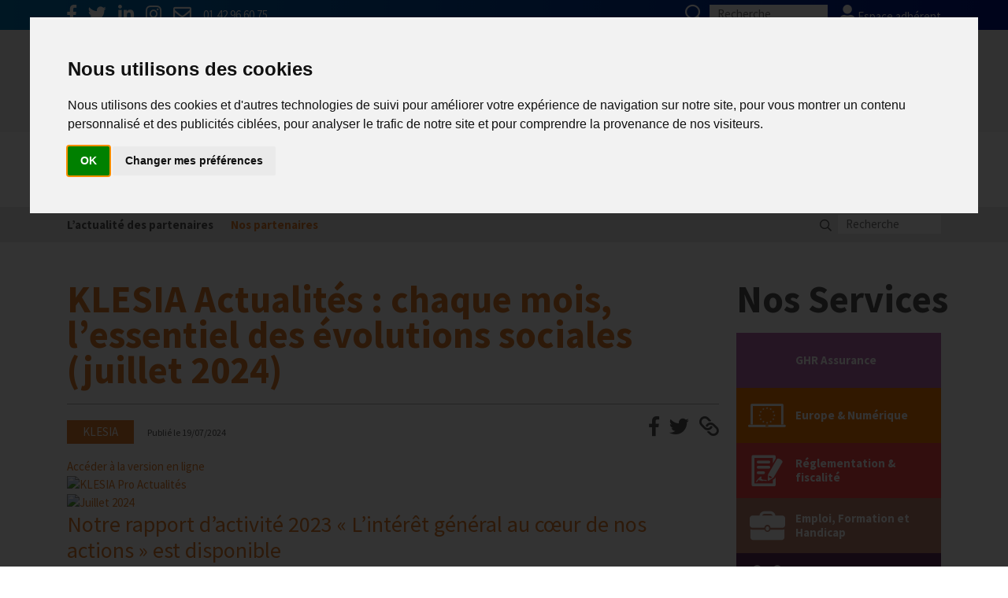

--- FILE ---
content_type: text/html; charset=utf-8
request_url: https://cdn.ghr.fr/nos-partenaires/klesia/klesia-actualites-chaque-mois-l-essentiel-des-evolutions-sociales-juillet-2024
body_size: 20152
content:

<!DOCTYPE HTML>
<!--[if lt IE 7 ]> <html class="page_article ltr fr no-js ie ie6 lte9 lte8 lte7" xmlns="http://www.w3.org/1999/xhtml" xml:lang="fr" lang="fr" dir="ltr"> <![endif]-->
<!--[if IE 7 ]>    <html class="page_article ltr fr no-js ie ie7 lte9 lte8 lte7" xmlns="http://www.w3.org/1999/xhtml" xml:lang="fr" lang="fr" dir="ltr"> <![endif]-->
<!--[if IE 8 ]>    <html class="page_article ltr fr no-js ie ie8 lte9 lte8" xmlns="http://www.w3.org/1999/xhtml" xml:lang="fr" lang="fr" dir="ltr"> <![endif]-->
<!--[if IE 9 ]>    <html class="page_article ltr fr no-js ie ie9 lte9" xmlns="http://www.w3.org/1999/xhtml" xml:lang="fr" lang="fr" dir="ltr"> <![endif]-->
<!--[if (gt IE 9)|!(IE)]><!-->
<html class="page_article page_sect_1333 page_rub_1333  ltr fr no-js" xmlns="http://www.w3.org/1999/xhtml" xml:lang="fr" lang="fr" dir="ltr">
<!--<![endif]-->
	<head>
<base href="https://cdn.ghr.fr/" />
		<script>/*<![CDATA[*/(function(H){H.className=H.className.replace(/\bno-js\b/,'js')})(document.documentElement);/*]]>*/</script>
		
		<meta http-equiv="Content-Type" content="text/html; charset=utf-8" />
		
		<meta http-equiv="X-UA-Compatible" content="IE=edge">
		
		<meta name="HandheldFriendly" content="True">
		<meta name="viewport" content="width=device-width, initial-scale=1">
		<!--meta name="MobileOptimized" content="320"-->
		<!--meta name="viewport" content="width=device-width, initial-scale=1"/-->
		<!--meta name="viewport" content="width=1060"/-->
		
		
		
		<title>KLESIA Actualités : chaque mois, l'essentiel des évolutions sociales (juillet 2024) - GHR</title>
<link rel="dns-prefetch" href="//cdn.ghr.fr">
<meta name="description" content=" Acc&#233;der &#224; la version en ligne " />
<link rel="canonical" href="https://cdn.ghr.fr/nos-partenaires/klesia/klesia-actualites-chaque-mois-l-essentiel-des-evolutions-sociales-juillet-2024" />

<meta property="og:title" content="KLESIA Actualités : chaque mois, l'essentiel des évolutions sociales (juillet 2024) - GHR" />
<meta property="og:description" content=" Acc&#233;der &#224; la version en ligne Notre rapport d&#039;activit&#233; 2023 &#171; L&#039;int&#233;r&#234;t g&#233;n&#233;ral au c&#339;ur de nos actions &#187; est disponible Dans cette &#233;dition 2023, KLESIA d&#233;voile ses 4 territoires (...) " />
<meta property="og:image" content="https://www.ghr.fr/IMG/siteon0.png" />		
		
		<link rel="icon" type="image/x-icon" href="https://cdn.ghr.fr/squelettes/favicon.ico"/>
<link rel="shortcut icon" type="image/x-icon" href="https://cdn.ghr.fr/squelettes/favicon.ico"/>







<link href="https://fonts.googleapis.com/css?family=Source+Sans+Pro:200,200i,300,300i,400,400i,600,600i,700,700i,900,900i&amp;subset=latin,latin-ext" rel="stylesheet"> 



<link rel="stylesheet" href="https://cdn.ghr.fr/plugins/ekgni/assets/css/style.css?1702466560" type="text/css" />


<script type='text/javascript'>var var_zajax_content='content';</script><script type="text/javascript">/* <![CDATA[ */
var box_settings = {tt_img:true,sel_g:".img-bloc a[type=\'image/jpeg\'],.img-bloc a[type=\'image/png\'],.img-bloc a[type=\'image/gif\']",sel_c:".mediabox",trans:"elastic",speed:"200",ssSpeed:"2500",maxW:"90%",maxH:"90%",minW:"400px",minH:"",opa:"0.9",str_ssStart:"Diaporama",str_ssStop:"Arrêter",str_cur:"{current}/{total}",str_prev:"Précédent",str_next:"Suivant",str_close:"Fermer",splash_url:""};
var box_settings_splash_width = "600px";
var box_settings_splash_height = "90%";
var box_settings_iframe = true;
/* ]]> */</script>
<!-- insert_head_css --><link rel="stylesheet" href="plugins-dist/mediabox/colorbox/bootstrap/colorbox.css" type="text/css" media="all" />
<!-- Debut CS -->
<style type="text/css">
<!--/*--><![CDATA[/*><!--*/
a.spip_mail:before{content:"" !important;}
/*]]>*/-->
</style>
<!-- Fin CS -->


<link rel='stylesheet' type='text/css' media='all' href='plugins/auto/fond_espace_prive/v2.4.0/fond_espace_login.css'>
<style>#minipres{background-image:url(plugins/auto/fond_espace_prive/v2.4.0/fond_espace_prive.jpg)}</style>





<script type='text/javascript' src='//cdn.ghr.fr/local/cache-js/d44044eae9e33c1cba7cab75dd1d6a37.js?1743691414'></script>














<!-- insert_head -->
	
	
<!-- Debut CS -->
<script type="text/javascript"><!--
var cs_prive=window.location.pathname.match(/\/ecrire\/$/)!=null;
jQuery.fn.cs_todo=function(){return this.not('.cs_done').addClass('cs_done');};
var cs_init = function() {
	/* optimisation : 'IF(1)' */ if(!cs_prive) jQuery("a.spip_out,a.spip_url,a.spip_glossaire",this).attr("target", "_blank"); 
}
if(typeof onAjaxLoad=='function') onAjaxLoad(cs_init);
if(window.jQuery) {
var cs_sel_jQuery='';
var cs_CookiePlugin="prive/javascript/jquery.cookie.js";
jQuery(document).ready(function(){
	cs_init.apply(document);
});
}
// --></script>

<!-- Fin CS -->



<script type='text/javascript'>var popup_settings={default_popup_name:'popup',default_popup_width:'620',default_popup_height:'640',default_popup_options:''};</script>



<script src="https://cdn.ghr.fr/plugins/ekgni/assets/js/bootstrap.bundle.min.js?1551798585" ></script>		
		
		<!-- head-js/dist -->

<script>
/* <![CDATA[ */
	$(document).ready(function(){
		$('a.external').attr('target', '_blank');
	});
/* ]]> */
</script>




	


	
<script type="text/plain" cookie-consent="tracking">
/* <![CDATA[ */
	
	gaProperty = 'UA-134867768-1'
	
	var sNomSect = 'Nos partenaires';
	var nNumSect = '1333';
	var nNomRub  = 'KLESIA';
	(function(i,s,o,g,r,a,m){i['GoogleAnalyticsObject']=r;i[r]=i[r]||function(){
	(i[r].q=i[r].q||[]).push(arguments)},i[r].l=1*new Date();a=s.createElement(o),
	m=s.getElementsByTagName(o)[0];a.async=1;a.src=g;m.parentNode.insertBefore(a,m)
	})(window,document,'script','//www.google-analytics.com/analytics.js','ga');

	ga('create', gaProperty , 'auto');  // Créer le tracker.
	// Set value for custom dimension at index 1.
	ga('set', 'dimension1', sNomSect);
	ga('set', 'dimension2', nNumSect);
	ga('set', 'dimension3', nNomRub );
	ga('send', 'pageview'); // Envoyer l'information qu'une page a été visitée.
	
/* ]]> */
</script>

<!-- Global site tag (gtag.js) - Google Analytics -->
<script async src="https://www.googletagmanager.com/gtag/js?id=G-2PD8C3FZX5"  cookie-consent="tracking"></script>
<script cookie-consent="tracking">
	window.dataLayer = window.dataLayer || [];
	function gtag(){dataLayer.push(arguments);}
	gtag('js', new Date());
	gtag('config', 'G-2PD8C3FZX5');
</script>



<script type="text/plain" cookie-consent="functionality">
var $buoop = {required:{e:-3,f:-4,o:-5,s:-1,c:-4},insecure:true,api:2019.11 }; 
function $buo_f(){
	var e = document.createElement("script"); 
	e.src = "//browser-update.org/update.min.js"; 
	document.body.appendChild(e);
};
try {document.addEventListener("DOMContentLoaded", $buo_f,false)}
catch(e){window.attachEvent("onload", $buo_f)}
</script>


<!-- Cookie Consent by https://www.CookieConsent.com -->
<script type="text/javascript" src="//www.cookieconsent.com/releases/3.1.0/cookie-consent.js"></script>
<script type="text/javascript">
document.addEventListener('DOMContentLoaded', function () {
cookieconsent.run({"notice_banner_type":"interstitial","consent_type":"implied","palette":"light","language":"fr","change_preferences_selector":"#changeCookiePreferences","cookies_policy_url":"https://www.ghr.fr/informations-pratiques/informations-utiles-et-legales"});
});
</script>

<noscript>ePrivacy and GPDR Cookie Consent by <a href="https://www.CookieConsent.com/" rel="nofollow noopener">Cookie Consent</a></noscript>
<!-- End Cookie Consent by https://www.CookieConsent.com -->	</head>
	
	
	<body class="page_article" style="">
		<div id="page">
	<header id="header">
		<div id="header_topbar">
		<div class="container">
			
			<div class="topbar-left">
				<a href="https://www.facebook.com/GHR.HCR/" title="facebook" target="_blank">
		<i class="fab fa-facebook-f"></i>
	</a>
	<a href="https://twitter.com/GHR_HCR" title="twitter" target="_blank">
		<i class="fab fa-twitter"></i>
	</a>
	<a href="https://www.linkedin.com/company/ghr-hcr/" title="linkedin" target="_blank">
		<i class="fab fa-linkedin-in"></i>
	</a>
	<a href="https://www.instagram.com/ghr.hcr/" title="instagram" target="_blank">
		<i class="fab fa-instagram"></i>
	</a>				<a href="mailto:accueil@ghr.fr" title="email" target="_blank">
		<i class="far fa-envelope"></i>
	</a>
	<a class="phone" title="téléphone">01 42 96 60 75</a>			</div>
			<div class="topbar-right">
				
				
				<div class="formulaire_spip formulaire_recherche" id="formulaire_recherche">
<form action="https://cdn.ghr.fr/spip.php?page=recherche" method="get">
	<input name="page" value="recherche" type="hidden"
/>
	
	<label for="recherche">
	recherche
	</label>
	
	<button type="submit" class="submit btn">
		<i class="far fa-search"></i>
	</button>
	<input type="search" class="search text" size="10" name="recherche" id="recherche" accesskey="4" autocapitalize="off"
	placeholder="Recherche" />
	
</form>
</div>
<a href="https://app.ghr.fr/" title="compte">
					<i class="fas fa-user"></i> Espace adhérent
				</a>
				

			</div>
		</div>
	</div>

	<div id="header_main">
		<div class="container">
			<div class="header-logo">
				<a rel="start home" href="https://www.ghr.fr/" title="Accueil" class="main-logo">
	
				
		<img src="//cdn.ghr.fr/plugins/ekgni/assets/img/GHR_logo_site-min.png" width="288" height="85" alt="GHR"/>
	</a>			</div>
			<div class="header-menu">
				
				
					
				
					
					<ul class="menu-liste menu-items" data-depth="0">
		<li class="menu-entree item menu-items__item menu-items__item_objet menu-items__item_rubrique">
		<a href="qui-sommes-nous/" class="menu-items__lien">Qui sommes-nous&nbsp;?</a> 
		</li>
		<li class="menu-entree item menu-items__item menu-items__item_objet menu-items__item_rubrique">
		<a href="services-actions/" class="menu-items__lien">Services &amp; actions</a> 
		</li>
		<li class="menu-entree item menu-items__item menu-items__item_objet menu-items__item_rubrique on active">
		<a href="nos-partenaires/" class="menu-items__lien">Nos partenaires</a> 
		</li>
		<li class="menu-entree item menu-items__item menu-items__item_objet menu-items__item_rubrique">
		<a href="presse/" class="menu-items__lien">Presse</a> 
		</li>
		<li class="menu-entree item menu-items__item menu-items__item_objet menu-items__item_rubrique">
		<a href="publications/enquete/" class="menu-items__lien">FAQ</a> 
		</li>
		
	</ul>
				
			</div>
		</div>
	</div>	</header>
	
	<header id="header-mobile">
		<div class="header-logo">
		<a rel="start home" href="https://www.ghr.fr/" title="Accueil" class="main-logo">
	
				
		<img src="//cdn.ghr.fr/plugins/ekgni/assets/img/GHR_logo_site-min.png" width="288" height="85" alt="GHR"/>
	</a>	</div>
	
	
	
	<div class="mobile-menu-btn-wrap">
		<a class="menu-btn" href="/nos-partenaires/klesia/klesia-actualites-chaque-mois-l-essentiel-des-evolutions-sociales-juillet-2024#">Menu</a>
	</div>
	
	
	<div class="mobile-menu">
		
		
		
		
			
		
		<div class="menu-blocs">
			
			
			<div class="menu-bloc menu-accueil">
				<ul class="menu-liste menu-items">
					<li class="menu-entree item  menu-items__item menu-items__item_objet menu-items__item_rubrique sect_home">
						
							<a href="https://www.ghr.fr/" class="menu-items__lien">Accueil</a>
						
						
					</li>
				</ul>
			</div>
			
			<div class="menu-bloc menu-main">
				
					
					<ul class="menu-liste menu-items" data-depth="0">
		<li class="menu-entree item menu-items__item menu-items__item_objet menu-items__item_rubrique">
		<a href="qui-sommes-nous/" class="menu-items__lien">Qui sommes-nous&nbsp;?</a> 
		</li>
		<li class="menu-entree item menu-items__item menu-items__item_objet menu-items__item_rubrique">
		<a href="services-actions/" class="menu-items__lien">Services &amp; actions</a> 
		</li>
		<li class="menu-entree item menu-items__item menu-items__item_objet menu-items__item_rubrique on active">
		<a href="nos-partenaires/" class="menu-items__lien">Nos partenaires</a> 
		</li>
		<li class="menu-entree item menu-items__item menu-items__item_objet menu-items__item_rubrique">
		<a href="presse/" class="menu-items__lien">Presse</a> 
		</li>
		<li class="menu-entree item menu-items__item menu-items__item_objet menu-items__item_rubrique">
		<a href="publications/enquete/" class="menu-items__lien">FAQ</a> 
		</li>
		
	</ul>
				
			</div>
			
			<div class="menu-bloc menu-services">
				<ul class="menu-liste menu-items" data-depth="0">
		<li class="menu-entree item menu-items__item menu-items__item_objet menu-items__item_rubrique sect_gniassurance">
		<a href="nos-partenaires/ghr-assurance/" class="menu-items__lien">GHR Assurance</a>
				<ul class="menu-liste menu-items" data-depth="1">
		<li class="menu-entree item menu-items__item menu-items__item_objet menu-items__item_rubrique rub1597">
			<a href="nos-partenaires/ghr-assurance/actualites/" class="menu-items__lien">Actualités</a>
				
				
					
				
			
		</li>
		<li class="menu-entree item menu-items__item menu-items__item_objet menu-items__item_rubrique rub1613">
			<a href="nos-partenaires/ghr-assurance/multirisque-professionnelle/" class="menu-items__lien">Multirisque professionnelle </a>
				
				
					
				
			
		</li>
		<li class="menu-entree item menu-items__item menu-items__item_objet menu-items__item_rubrique rub1615">
			<a href="nos-partenaires/ghr-assurance/responsabilite-civile-des-dirigeants/" class="menu-items__lien">Responsabilité civile des dirigeants </a>
				
				
					
				
			
		</li>
		<li class="menu-entree item menu-items__item menu-items__item_objet menu-items__item_rubrique rub1616">
			<a href="nos-partenaires/ghr-assurance/cyber-risque/" class="menu-items__lien">Cyber-risque </a>
				
				
					
				
			
		</li>
		<li class="menu-entree item menu-items__item menu-items__item_objet menu-items__item_rubrique rub1614">
			<a href="nos-partenaires/ghr-assurance/conseils-pratiques-prevention/" class="menu-items__lien">Conseils pratiques / Prévention </a>
				
				
					
				
			
		</li>
		
	</ul> 
		</li>
		<li class="menu-entree item menu-items__item menu-items__item_objet menu-items__item_rubrique sect_europe">
		<a href="europe-numerique/" class="menu-items__lien">Europe &amp; Numérique</a>
				<ul class="menu-liste menu-items" data-depth="1">
		<li class="menu-entree item menu-items__item menu-items__item_objet menu-items__item_rubrique rub1071">
			<a href="europe-numerique/actualites/" class="menu-items__lien">Actualités</a>
				  
				
					<ul class="menu-liste menu-items menu-items" data-depth="2">
				
					
					<li class="menu-entree item menu-items__item menu-items__item_objet menu-items__item_rubrique rub1313">
						<a href="europe-numerique/actualites/enquetes/" class="menu-items__lien">Enquêtes</a>
						
							
					
				
						
					</li>
				
					
					<li class="menu-entree item menu-items__item menu-items__item_objet menu-items__item_rubrique rub1602">
						<a href="europe-numerique/actualites/webinaires/" class="menu-items__lien">Webinaires</a>
						
							
					
				
						
					</li>
				
					
					</ul>
				
			
		</li>
		<li class="menu-entree item menu-items__item menu-items__item_objet menu-items__item_rubrique rub1190">
			<a href="europe-numerique/plateformes-en-ligne/" class="menu-items__lien">Plateformes en ligne</a>
				    
				
					<ul class="menu-liste menu-items menu-items" data-depth="2">
				
					
					<li class="menu-entree item menu-items__item menu-items__item_objet menu-items__item_rubrique rub1314">
						<a href="europe-numerique/plateformes-en-ligne/avis-en-ligne/" class="menu-items__lien">Avis en ligne</a>
						
							
					
				
						
					</li>
				
					
					<li class="menu-entree item menu-items__item menu-items__item_objet menu-items__item_rubrique rub1601">
						<a href="europe-numerique/plateformes-en-ligne/en-direct/" class="menu-items__lien">En direct&nbsp;! </a>
						
							
					
				
						
					</li>
				
					
					<li class="menu-entree item menu-items__item menu-items__item_objet menu-items__item_rubrique rub1315">
						<a href="europe-numerique/plateformes-en-ligne/hotels/" class="menu-items__lien">Hôtels</a>
						
							
					
				
						
					</li>
				
					
					<li class="menu-entree item menu-items__item menu-items__item_objet menu-items__item_rubrique rub1316">
						<a href="europe-numerique/plateformes-en-ligne/restaurants/" class="menu-items__lien">Restaurants</a>
						
							
					
				
						
					</li>
				
					
					</ul>
				
			
		</li>
		<li class="menu-entree item menu-items__item menu-items__item_objet menu-items__item_rubrique rub1191">
			<a href="europe-numerique/economie-collaborative/" class="menu-items__lien">Economie collaborative</a>
				  
				
					<ul class="menu-liste menu-items menu-items" data-depth="2">
				
					
					<li class="menu-entree item menu-items__item menu-items__item_objet menu-items__item_rubrique rub1317">
						<a href="europe-numerique/economie-collaborative/meubles-de-tourisme/" class="menu-items__lien">Meublés de tourisme</a>
						
							
					
				
						
					</li>
				
					
					<li class="menu-entree item menu-items__item menu-items__item_objet menu-items__item_rubrique rub1318">
						<a href="europe-numerique/economie-collaborative/restaurants-a-domicile/" class="menu-items__lien">Restaurants à domicile</a>
						
							
					
				
						
					</li>
				
					
					</ul>
				
			
		</li>
		<li class="menu-entree item menu-items__item menu-items__item_objet menu-items__item_rubrique rub1298">
			<a href="europe-numerique/innovation-et-digitalisation/" class="menu-items__lien">Innovation et digitalisation</a>
				    
				
					<ul class="menu-liste menu-items menu-items" data-depth="2">
				
					
					<li class="menu-entree item menu-items__item menu-items__item_objet menu-items__item_rubrique rub1319">
						<a href="europe-numerique/innovation-et-digitalisation/bonnes-pratiques-numeriques/" class="menu-items__lien">Bonnes pratiques numériques</a>
						
							
					
				
						
					</li>
				
					
					<li class="menu-entree item menu-items__item menu-items__item_objet menu-items__item_rubrique rub1320">
						<a href="europe-numerique/innovation-et-digitalisation/gestion-d-un-etablissement/" class="menu-items__lien">Gestion d&#8217;un établissement</a>
						
							
					
				
						
					</li>
				
					
					<li class="menu-entree item menu-items__item menu-items__item_objet menu-items__item_rubrique rub1577">
						<a href="europe-numerique/innovation-et-digitalisation/facilite-clients/" class="menu-items__lien">Facilité clients </a>
						
							
					
				
						
					</li>
				
					
					<li class="menu-entree item menu-items__item menu-items__item_objet menu-items__item_rubrique rub1321">
						<a href="europe-numerique/innovation-et-digitalisation/visibilite-web/" class="menu-items__lien">Visibilité web</a>
						
							
					
				
						
					</li>
				
					
					</ul>
				
			
		</li>
		<li class="menu-entree item menu-items__item menu-items__item_objet menu-items__item_rubrique rub1189">
			<a href="europe-numerique/mon-parc-num/" class="menu-items__lien">Mon Parc Num </a>
				   
				
					<ul class="menu-liste menu-items menu-items" data-depth="2">
				
					
					<li class="menu-entree item menu-items__item menu-items__item_objet menu-items__item_rubrique rub1626">
						<a href="europe-numerique/mon-parc-num/a-vos-agendas/" class="menu-items__lien">A vos agendas&nbsp;!</a>
						
							
					
				
						
					</li>
				
					
					<li class="menu-entree item menu-items__item menu-items__item_objet menu-items__item_rubrique rub1627">
						<a href="europe-numerique/mon-parc-num/decouvrir-le-parcours-avec/" class="menu-items__lien">Découvrir le Parcours avec&nbsp;:</a>
						
							
					
				
						
					</li>
				
					
					<li class="menu-entree item menu-items__item menu-items__item_objet menu-items__item_rubrique rub1628">
						<a href="europe-numerique/mon-parc-num/pourquoi-s-inscrire/" class="menu-items__lien">Pourquoi s’inscrire&nbsp;? </a>
						
							
					
				
						
					</li>
				
					
					</ul>
				
			
		</li>
		<li class="menu-entree item menu-items__item menu-items__item_objet menu-items__item_rubrique rub1299">
			<a href="europe-numerique/informatique/" class="menu-items__lien">Informatique</a>
				   
				
					<ul class="menu-liste menu-items menu-items" data-depth="2">
				
					
					<li class="menu-entree item menu-items__item menu-items__item_objet menu-items__item_rubrique rub1323">
						<a href="europe-numerique/informatique/cybersecurite/" class="menu-items__lien">Cybersécurité</a>
						
							
					
				
						
					</li>
				
					
					<li class="menu-entree item menu-items__item menu-items__item_objet menu-items__item_rubrique rub1324">
						<a href="europe-numerique/informatique/materiel-informatique/" class="menu-items__lien">Matériel informatique</a>
						
							
					
				
						
					</li>
				
					
					<li class="menu-entree item menu-items__item menu-items__item_objet menu-items__item_rubrique rub1322">
						<a href="europe-numerique/informatique/rgpd/" class="menu-items__lien">RGPD</a>
						
							
					
				
						
					</li>
				
					
					</ul>
				
			
		</li>
		<li class="menu-entree item menu-items__item menu-items__item_objet menu-items__item_rubrique rub1203">
			<a href="europe-numerique/europe/" class="menu-items__lien">Europe</a>
				    
				
					<ul class="menu-liste menu-items menu-items" data-depth="2">
				
					
					<li class="menu-entree item menu-items__item menu-items__item_objet menu-items__item_rubrique rub1325">
						<a href="europe-numerique/europe/chiffres-europeens/" class="menu-items__lien">Chiffres européens</a>
						
							
					
				
						
					</li>
				
					
					<li class="menu-entree item menu-items__item menu-items__item_objet menu-items__item_rubrique rub1326">
						<a href="europe-numerique/europe/positions-europeennes/" class="menu-items__lien">Positions européennes</a>
						
							
					
				
						
					</li>
				
					
					<li class="menu-entree item menu-items__item menu-items__item_objet menu-items__item_rubrique rub1327">
						<a href="europe-numerique/europe/classement-hotelier-europeen/" class="menu-items__lien">Classement hôtelier européen</a>
						
							
					
				
						
					</li>
				
					
					<li class="menu-entree item menu-items__item menu-items__item_objet menu-items__item_rubrique rub1328">
						<a href="europe-numerique/europe/hotrec/" class="menu-items__lien">HOTREC</a>
						
							
					
				
						
					</li>
				
					
					</ul>
				
			
		</li>
		
	</ul> 
		</li>
		<li class="menu-entree item menu-items__item menu-items__item_objet menu-items__item_rubrique sect_reglement">
		<a href="reglementation-fiscalite/" class="menu-items__lien">Réglementation &amp; fiscalité</a>
				<ul class="menu-liste menu-items" data-depth="1">
		<li class="menu-entree item menu-items__item menu-items__item_objet menu-items__item_rubrique rub1635">
			<a href="reglementation-fiscalite/bail-commercial/" class="menu-items__lien">Bail commercial </a>
				
				
					
				
			
		</li>
		<li class="menu-entree item menu-items__item menu-items__item_objet menu-items__item_rubrique rub1410">
			<a href="reglementation-fiscalite/hygiene/" class="menu-items__lien">Hygiène</a>
				
				
					
				
			
		</li>
		<li class="menu-entree item menu-items__item menu-items__item_objet menu-items__item_rubrique rub1403">
			<a href="reglementation-fiscalite/la-sacem-et-la-spre/" class="menu-items__lien">La SACEM et la SPRE</a>
				
				
					
				
			
		</li>
		<li class="menu-entree item menu-items__item menu-items__item_objet menu-items__item_rubrique rub1404">
			<a href="reglementation-fiscalite/la-tva/" class="menu-items__lien">La TVA</a>
				
				
					
				
			
		</li>
		<li class="menu-entree item menu-items__item menu-items__item_objet menu-items__item_rubrique rub1398">
			<a href="reglementation-fiscalite/les-formations-obligatoires/" class="menu-items__lien">Les formations obligatoires</a>
				
				
					
				
			
		</li>
		<li class="menu-entree item menu-items__item menu-items__item_objet menu-items__item_rubrique rub1472">
			<a href="reglementation-fiscalite/les-obligations-dans-les-debits-de-boissons-et-les-discotheques/" class="menu-items__lien">Les obligations dans les débits de boissons et les discothèques</a>
				
				
					
				
			
		</li>
		<li class="menu-entree item menu-items__item menu-items__item_objet menu-items__item_rubrique rub1467">
			<a href="reglementation-fiscalite/les-obligations-dans-les-hotels/" class="menu-items__lien">Les obligations dans les hôtels</a>
				
				
					
				
			
		</li>
		<li class="menu-entree item menu-items__item menu-items__item_objet menu-items__item_rubrique rub1469">
			<a href="reglementation-fiscalite/les-obligations-dans-les-restaurants/" class="menu-items__lien">Les obligations dans les restaurants</a>
				 
				
					<ul class="menu-liste menu-items menu-items" data-depth="2">
				
					
					<li class="menu-entree item menu-items__item menu-items__item_objet menu-items__item_rubrique rub1636">
						<a href="reglementation-fiscalite/les-obligations-dans-les-restaurants/titres-restaurant/" class="menu-items__lien">Titres-restaurant </a>
						
							
					
				
						
					</li>
				
					
					</ul>
				
			
		</li>
		<li class="menu-entree item menu-items__item menu-items__item_objet menu-items__item_rubrique rub1637">
			<a href="reglementation-fiscalite/securite-et-accessibilite/" class="menu-items__lien">Sécurité et Accessibilité </a>
				
				
					
				
			
		</li>
		<li class="menu-entree item menu-items__item menu-items__item_objet menu-items__item_rubrique rub1409">
			<a href="reglementation-fiscalite/tabac-et-vapotage/" class="menu-items__lien">Tabac et vapotage</a>
				
				
					
				
			
		</li>
		<li class="menu-entree item menu-items__item menu-items__item_objet menu-items__item_rubrique rub1634">
			<a href="reglementation-fiscalite/terrasses/" class="menu-items__lien">Terrasses</a>
				
				
					
				
			
		</li>
		
	</ul> 
		</li>
		<li class="menu-entree item menu-items__item menu-items__item_objet menu-items__item_rubrique sect_emploi">
		<a href="emploi-formation-handicap/" class="menu-items__lien">Emploi, Formation et Handicap</a>
				<ul class="menu-liste menu-items" data-depth="1">
		<li class="menu-entree item menu-items__item menu-items__item_objet menu-items__item_rubrique rub1042">
			<a href="emploi-formation-handicap/actualite-2025/" class="menu-items__lien">Actualité 2025</a>
				
				
					
				
			
		</li>
		<li class="menu-entree item menu-items__item menu-items__item_objet menu-items__item_rubrique rub1043">
			<a href="emploi-formation-handicap/nos-metiers/" class="menu-items__lien">Nos Métiers</a>
				    
				
					<ul class="menu-liste menu-items menu-items" data-depth="2">
				
					
					<li class="menu-entree item menu-items__item menu-items__item_objet menu-items__item_rubrique rub1049">
						<a href="emploi-formation-handicap/nos-metiers/les-metiers-de-la-cuisine/" class="menu-items__lien">Les Métiers de la Cuisine</a>
						
							
					
				
						
					</li>
				
					
					<li class="menu-entree item menu-items__item menu-items__item_objet menu-items__item_rubrique rub233">
						<a href="emploi-formation-handicap/nos-metiers/les-metiers-de-l-hebergement/" class="menu-items__lien">Les Métiers de l&#8217;Hébergement</a>
						
							
					
				
						
					</li>
				
					
					<li class="menu-entree item menu-items__item menu-items__item_objet menu-items__item_rubrique rub1051">
						<a href="emploi-formation-handicap/nos-metiers/les-metiers-de-direction/" class="menu-items__lien">Les Métiers de Direction</a>
						
							
					
				
						
					</li>
				
					
					<li class="menu-entree item menu-items__item menu-items__item_objet menu-items__item_rubrique rub1160">
						<a href="emploi-formation-handicap/nos-metiers/les-metiers-de-la-salle-et-du-service/" class="menu-items__lien">Les Métiers de la Salle et du Service</a>
						
							
					
				
						
					</li>
				
					
					</ul>
				
			
		</li>
		<li class="menu-entree item menu-items__item menu-items__item_objet menu-items__item_rubrique rub1044">
			<a href="emploi-formation-handicap/offres-d-emploi/" class="menu-items__lien">Offres d&#8217;Emploi</a>
				
				
					
				
			
		</li>
		<li class="menu-entree item menu-items__item menu-items__item_objet menu-items__item_rubrique rub1045">
			<a href="emploi-formation-handicap/formation/" class="menu-items__lien">Formation </a>
				  
				
					<ul class="menu-liste menu-items menu-items" data-depth="2">
				
					
					<li class="menu-entree item menu-items__item menu-items__item_objet menu-items__item_rubrique rub1161">
						<a href="emploi-formation-handicap/formation/formation-initiale/" class="menu-items__lien">Formation Initiale</a>
						
							
					
				
						
					</li>
				
					
					<li class="menu-entree item menu-items__item menu-items__item_objet menu-items__item_rubrique rub1162">
						<a href="emploi-formation-handicap/formation/formation-professionnelle/" class="menu-items__lien">Formation Professionnelle </a>
						
							
					
				
						
					</li>
				
					
					</ul>
				
			
		</li>
		<li class="menu-entree item menu-items__item menu-items__item_objet menu-items__item_rubrique rub1169">
			<a href="emploi-formation-handicap/mission-handicap/" class="menu-items__lien">Mission Handicap</a>
				    
				
					<ul class="menu-liste menu-items menu-items" data-depth="2">
				
					
					<li class="menu-entree item menu-items__item menu-items__item_objet menu-items__item_rubrique rub1173">
						<a href="emploi-formation-handicap/mission-handicap/actualites/" class="menu-items__lien">Actualités</a>
						
							
					
				
						
					</li>
				
					
					<li class="menu-entree item menu-items__item menu-items__item_objet menu-items__item_rubrique rub1176">
						<a href="emploi-formation-handicap/mission-handicap/le-saviez-vous/" class="menu-items__lien">Le saviez-vous&nbsp;?</a>
						
							
					
				
						
					</li>
				
					
					<li class="menu-entree item menu-items__item menu-items__item_objet menu-items__item_rubrique rub1178">
						<a href="emploi-formation-handicap/mission-handicap/doeth/" class="menu-items__lien">DOETH</a>
						
							
					
				
						
					</li>
				
					
					<li class="menu-entree item menu-items__item menu-items__item_objet menu-items__item_rubrique rub1603">
						<a href="emploi-formation-handicap/mission-handicap/activ-box-la-solution-de-l-agefiph-pour-sensibiliser-au-handicap-toute-l-annee/" class="menu-items__lien">Activ Box, la solution de l&#8217;Agefiph pour sensibiliser au handicap toute l&#8217;année</a>
						
							
					<ul class="menu-liste menu-items menu-items" data-depth="2">
				
					
					<li class="menu-entree item menu-items__item menu-items__item_objet menu-items__item_rubrique rub1604">
						<a href="emploi-formation-handicap/mission-handicap/activ-box-la-solution-de-l-agefiph-pour-sensibiliser-au-handicap-toute-l-annee/activ-box/" class="menu-items__lien">Activ Box</a>
						
							
					
				
						
					</li>
				
					
					</ul>
				
						
					</li>
				
					
					</ul>
				
			
		</li>
		
	</ul> 
		</li>
		<li class="menu-entree item menu-items__item menu-items__item_objet menu-items__item_rubrique sect_social">
		<a href="social/" class="menu-items__lien">Social</a>
				<ul class="menu-liste menu-items" data-depth="1">
		<li class="menu-entree item menu-items__item menu-items__item_objet menu-items__item_rubrique rub1463">
			<a href="social/actualites/" class="menu-items__lien">Actualités</a>
				
				
					
				
			
		</li>
		<li class="menu-entree item menu-items__item menu-items__item_objet menu-items__item_rubrique rub1370">
			<a href="social/les-obligations-liees-a-l-embauche/" class="menu-items__lien">Les obligations liées à l&#8217;embauche</a>
				    
				
					<ul class="menu-liste menu-items menu-items" data-depth="2">
				
					
					<li class="menu-entree item menu-items__item menu-items__item_objet menu-items__item_rubrique rub1374">
						<a href="social/les-obligations-liees-a-l-embauche/la-protection-sociale-complementaire-de-branche/" class="menu-items__lien">La protection sociale complémentaire de branche</a>
						
							
					
				
						
					</li>
				
					
					<li class="menu-entree item menu-items__item menu-items__item_objet menu-items__item_rubrique rub1373">
						<a href="social/les-obligations-liees-a-l-embauche/le-contrat-de-travail/" class="menu-items__lien">Le contrat de travail</a>
						
							
					
				
						
					</li>
				
					
					<li class="menu-entree item menu-items__item menu-items__item_objet menu-items__item_rubrique rub1371">
						<a href="social/les-obligations-liees-a-l-embauche/le-recrutement/" class="menu-items__lien">Le recrutement</a>
						
							
					
				
						
					</li>
				
					
					<li class="menu-entree item menu-items__item menu-items__item_objet menu-items__item_rubrique rub1375">
						<a href="social/les-obligations-liees-a-l-embauche/le-service-de-sante/" class="menu-items__lien">Le service de santé</a>
						
							
					
				
						
					</li>
				
					
					</ul>
				
			
		</li>
		<li class="menu-entree item menu-items__item menu-items__item_objet menu-items__item_rubrique rub1377">
			<a href="social/les-obligations-liees-a-l-execution-du-contrat-de-travail/" class="menu-items__lien">Les obligations liées à l’exécution du contrat de travail</a>
				    
				
					<ul class="menu-liste menu-items menu-items" data-depth="2">
				
					
					<li class="menu-entree item menu-items__item menu-items__item_objet menu-items__item_rubrique rub1378">
						<a href="social/les-obligations-liees-a-l-execution-du-contrat-de-travail/les-obligations-generales/" class="menu-items__lien">Les obligations générales</a>
						
							
					
				
						
					</li>
				
					
					<li class="menu-entree item menu-items__item menu-items__item_objet menu-items__item_rubrique rub1379">
						<a href="social/les-obligations-liees-a-l-execution-du-contrat-de-travail/l-encadrement-de-la-duree-du-travail/" class="menu-items__lien">L&#8217;encadrement de la durée du travail </a>
						
							
					
				
						
					</li>
				
					
					<li class="menu-entree item menu-items__item menu-items__item_objet menu-items__item_rubrique rub1513">
						<a href="social/les-obligations-liees-a-l-execution-du-contrat-de-travail/la-remuneration/" class="menu-items__lien">La rémunération</a>
						
							
					
				
						
					</li>
				
					
					<li class="menu-entree item menu-items__item menu-items__item_objet menu-items__item_rubrique rub1512">
						<a href="social/les-obligations-liees-a-l-execution-du-contrat-de-travail/la-suspension-du-contrat-de-travail/" class="menu-items__lien">La suspension du contrat de travail</a>
						
							
					
				
						
					</li>
				
					
					</ul>
				
			
		</li>
		<li class="menu-entree item menu-items__item menu-items__item_objet menu-items__item_rubrique rub1509">
			<a href="social/les-obligations-liees-a-l-extinction-du-contrat/" class="menu-items__lien">Les obligations liées à l&#8217;extinction du contrat</a>
				  
				
					<ul class="menu-liste menu-items menu-items" data-depth="2">
				
					
					<li class="menu-entree item menu-items__item menu-items__item_objet menu-items__item_rubrique rub1510">
						<a href="social/les-obligations-liees-a-l-extinction-du-contrat/la-rupture-du-contrat-de-travail-apres-la-periode-d-essai/" class="menu-items__lien">La rupture du contrat de travail après la période d’essai</a>
						
							
					
				
						
					</li>
				
					
					<li class="menu-entree item menu-items__item menu-items__item_objet menu-items__item_rubrique rub1511">
						<a href="social/les-obligations-liees-a-l-extinction-du-contrat/le-depart-ou-la-mise-a-la-retraite/" class="menu-items__lien">Le départ ou la mise à la retraite</a>
						
							
					
				
						
					</li>
				
					
					</ul>
				
			
		</li>
		
	</ul> 
		</li>
		<li class="menu-entree item menu-items__item menu-items__item_objet menu-items__item_rubrique sect_devdurable">
		<a href="rse/" class="menu-items__lien">RSE</a>
				<ul class="menu-liste menu-items" data-depth="1">
		
		
	</ul> 
		</li>
		<li class="menu-entree item menu-items__item menu-items__item_objet menu-items__item_rubrique sect_region">
		<a href="ghr-en-region/" class="menu-items__lien">GHR en Régions</a>
				<ul class="menu-liste menu-items" data-depth="1">
		<li class="menu-entree item menu-items__item menu-items__item_objet menu-items__item_article">
			<a href="ghr-en-region/ghr-rare" class="menu-items__lien">GHR Auvergne Rhône-Alpes Régions Est</a>
		</li>
	
		<li class="menu-entree item menu-items__item menu-items__item_objet menu-items__item_article">
			<a href="ghr-en-region/ghr-bassin-aquitain" class="menu-items__lien">GHR BASSIN AQUITAIN</a>
		</li>
	
		<li class="menu-entree item menu-items__item menu-items__item_objet menu-items__item_article">
			<a href="ghr-en-region/ghr-centre-val-de-loire" class="menu-items__lien">GHR Centre-Val de Loire</a>
		</li>
	
		<li class="menu-entree item menu-items__item menu-items__item_objet menu-items__item_article">
			<a href="ghr-en-region/ghr-corsica-14681" class="menu-items__lien">GHR Corsica</a>
		</li>
	
		<li class="menu-entree item menu-items__item menu-items__item_objet menu-items__item_article">
			<a href="ghr-en-region/ghr-grand-ouest" class="menu-items__lien">GHR GRAND-OUEST</a>
		</li>
	
		<li class="menu-entree item menu-items__item menu-items__item_objet menu-items__item_article">
			<a href="ghr-en-region/ghr-hauts-de-france" class="menu-items__lien">GHR Hauts-de-France</a>
		</li>
	
		<li class="menu-entree item menu-items__item menu-items__item_objet menu-items__item_article">
			<a href="ghr-en-region/ghr-normandie" class="menu-items__lien">GHR NORMANDIE</a>
		</li>
	
		<li class="menu-entree item menu-items__item menu-items__item_objet menu-items__item_article">
			<a href="ghr-en-region/ghr-occitanie" class="menu-items__lien">GHR OCCITANIE</a>
		</li>
	
		<li class="menu-entree item menu-items__item menu-items__item_objet menu-items__item_article">
			<a href="ghr-en-region/ghr-paris-ile-de-france" class="menu-items__lien">GHR PARIS ÎLE-DE-FRANCE</a>
		</li>
	
		<li class="menu-entree item menu-items__item menu-items__item_objet menu-items__item_article">
			<a href="ghr-en-region/ghr-poitou-charentes" class="menu-items__lien">GHR POITOU-CHARENTES</a>
		</li>
	
		<li class="menu-entree item menu-items__item menu-items__item_objet menu-items__item_article">
			<a href="ghr-en-region/ghr-region-sud" class="menu-items__lien">GHR Région Sud</a>
		</li>
		
	</ul> 
		</li>
		
	</ul>
			</div>
			
			
			
			
			
				<div class="menu-bloc menu-regions">
					<ul class="menu-liste menu-items">
						<li class="menu-entree item  menu-items__item menu-items__item_objet menu-items__item_rubrique sect_regions">
							<a href="/nos-partenaires/klesia/klesia-actualites-chaque-mois-l-essentiel-des-evolutions-sociales-juillet-2024#" class="menu-items__lien">Nos sites régionaux</a>
							<ul class="menu-liste menu-items" data-depth="0">
		<li class="menu-entree item menu-items__item menu-items__item_objet menu-items__item_article">
			<a href="ghr-en-region/ghr-rare" class="menu-items__lien">GHR Auvergne Rhône-Alpes Régions Est</a>
		</li>
	
		<li class="menu-entree item menu-items__item menu-items__item_objet menu-items__item_article">
			<a href="ghr-en-region/ghr-bassin-aquitain" class="menu-items__lien">GHR BASSIN AQUITAIN</a>
		</li>
	
		<li class="menu-entree item menu-items__item menu-items__item_objet menu-items__item_article">
			<a href="ghr-en-region/ghr-centre-val-de-loire" class="menu-items__lien">GHR Centre-Val de Loire</a>
		</li>
	
		<li class="menu-entree item menu-items__item menu-items__item_objet menu-items__item_article">
			<a href="ghr-en-region/ghr-corsica-14681" class="menu-items__lien">GHR Corsica</a>
		</li>
	
		<li class="menu-entree item menu-items__item menu-items__item_objet menu-items__item_article">
			<a href="ghr-en-region/ghr-grand-ouest" class="menu-items__lien">GHR GRAND-OUEST</a>
		</li>
	
		<li class="menu-entree item menu-items__item menu-items__item_objet menu-items__item_article">
			<a href="ghr-en-region/ghr-hauts-de-france" class="menu-items__lien">GHR Hauts-de-France</a>
		</li>
	
		<li class="menu-entree item menu-items__item menu-items__item_objet menu-items__item_article">
			<a href="ghr-en-region/ghr-normandie" class="menu-items__lien">GHR NORMANDIE</a>
		</li>
	
		<li class="menu-entree item menu-items__item menu-items__item_objet menu-items__item_article">
			<a href="ghr-en-region/ghr-occitanie" class="menu-items__lien">GHR OCCITANIE</a>
		</li>
	
		<li class="menu-entree item menu-items__item menu-items__item_objet menu-items__item_article">
			<a href="ghr-en-region/ghr-paris-ile-de-france" class="menu-items__lien">GHR PARIS ÎLE-DE-FRANCE</a>
		</li>
	
		<li class="menu-entree item menu-items__item menu-items__item_objet menu-items__item_article">
			<a href="ghr-en-region/ghr-poitou-charentes" class="menu-items__lien">GHR POITOU-CHARENTES</a>
		</li>
	
		<li class="menu-entree item menu-items__item menu-items__item_objet menu-items__item_article">
			<a href="ghr-en-region/ghr-region-sud" class="menu-items__lien">GHR Région Sud</a>
		</li>
		
	</ul>
						</li>
					</ul>
				</div>
			
			
			
			
			
			
			
		</div>
		<div class="menu-actions">
			<div class="bulles-action">
		<a href="https://app.ghr.fr/adhesion" class="bulle">
			<i class="far fa-arrow-circle-right fa-rotate-45"></i>
			Adhérer
		</a>
		
		
		
		<a href="formation/" class="bulle">
			<i class="fas fa-graduation-cap"></i>
			Formation
		</a>
		
		
		
		<!--
		
		<a href="nos-partenaires/ghr-assurance/" class="bulle" title="GHR Assurance">
			<img src="//cdn.ghr.fr/plugins/ekgni/assets/img/gni-assurance-64.png" width="64" height="64" alt="GHR Assurance"/>
		</a>
		
		-->
		
		
		<a href="nos-partenaires/ghr-assurance/" class="bulle" title="GHR Assurance">
			<i class="gni-icon gni-reglementation-fiscalite"></i>
			Assurance
		</a>
		
		
		<!--a href="https://app.ghr.fr" class="bulle">
			<i class="fas fa-user"></i>
			Espace adhérent
		</a-->
		
		
	</div>		</div>
		
		<div class="menu-social">
			<a href="https://www.facebook.com/GHR.HCR/" title="facebook" target="_blank">
		<i class="fab fa-facebook-f"></i>
	</a>
	<a href="https://twitter.com/GHR_HCR" title="twitter" target="_blank">
		<i class="fab fa-twitter"></i>
	</a>
	<a href="https://www.linkedin.com/company/ghr-hcr/" title="linkedin" target="_blank">
		<i class="fab fa-linkedin-in"></i>
	</a>
	<a href="https://www.instagram.com/ghr.hcr/" title="instagram" target="_blank">
		<i class="fab fa-instagram"></i>
	</a>			<a href="mailto:accueil@ghr.fr" title="email" target="_blank">
		<i class="far fa-envelope"></i>
	</a>
	<a class="phone" title="téléphone">01 42 96 60 75</a>		</div>
		
		
		
		
		
	</div>



<script>
	
	
	$( document ).ready(function() {
		
		
		$('.menu-items .item:has(.menu-items:has(.item))').addClass('submenu');
		
		
		
		
		
		$('.menu-btn').click(function() {
			$('.mobile-menu').toggleClass('menu-opened');
		});
		$('.mobile-menu .menu-bloc > .menu-items > .item.submenu > a').click(function() {
			if ($(this).parent().hasClass("menu-opened")) {
				
				
				
			} else {
				$(this).parent().addClass('menu-opened');
				return false;
			}
			
		})
		
		
		
	});
	
</script>	</header>
	
	<div id="header-banner" class="header-banner">
		<div class="container">
			<!--
<div class="sidebar-bloc synh_pub" style="text-align:center;">
	<a href="https://badge.equiphotel.com/visiteur.htm?codePromo=IPFGNI&utm_medium=Display&utm_source=GNI&utm_campaign=PartenairesInstitFR" target="_blank">
		<img src="https://www.ghr.fr/synhbanners/img/970x90-EH-2022-avec-badge.jpg" alt="EquipHotel" style="width: 100%; max-width:970px;" />
	</a>
</div>
-->		</div>
	</div>
	
	<div id="pre-content" class="pre-content">
		<div class="head-secteur">
			<div class="container">
				<h1 class="titre-secteur">
					<a href="nos-partenaires/">Nos partenaires</a>
				</h1>
			</div>
		</div>
	
	
	<div class="menu-secteur">
		<div class="container d-flex justify-content-between align-items-center">
			
				<nav class="nav-secteur ">
					<ul class="menu-liste menu-items" data-depth="0">
		<li class="menu-entree item menu-items__item menu-items__item_objet menu-items__item_rubrique">
		<a href="nos-partenaires/l-actualite-des-partenaires/" class="menu-items__lien">L&#8217;actualité des partenaires</a> 
		</li>
		<li class="menu-entree item menu-items__item menu-items__item_objet menu-items__item_rubrique on active">
		<a href="nos-partenaires/" class="menu-items__lien">Nos partenaires</a> 
		</li>
		
	</ul>
				</nav>
			
			
			<div class="formulaire_spip formulaire_recherche" id="formulaire_recherche">
<form action="https://cdn.ghr.fr/spip.php?page=recherche&amp;id_secteur=1333" method="get">
	<input name="page" value="recherche" type="hidden"
/><input name="id_secteur" value="1333" type="hidden"
/>
	
	<label for="recherche">
	recherche
	</label>
	
	<button type="submit" class="submit btn">
		<i class="far fa-search"></i>
	</button>
	<input type="search" class="search text" size="10" name="recherche" id="recherche" accesskey="4" autocapitalize="off"
	placeholder="Recherche" />
	
</form>
</div>
</div>
	</div>	</div>
	
	<div id="content">
		<div id="inner-content" class="container">
			<div id="main" class="main-content">
								<div class='ajaxbloc' data-ajax-env='4cccc577c1476d37c30762516473b3c1' data-origin="/nos-partenaires/klesia/klesia-actualites-chaque-mois-l-essentiel-des-evolutions-sociales-juillet-2024">




	


<article class="article article-solo ">
	<h1 class="article-title"><a href="nos-partenaires/klesia/klesia-actualites-chaque-mois-l-essentiel-des-evolutions-sociales-juillet-2024">KLESIA Actualités&nbsp;: chaque mois, l&#8217;essentiel des évolutions sociales  (juillet 2024)</a></h1>
	
	<header class="article-meta">
		
			<div class="art-rub">
			
				<a href="nos-partenaires/klesia/" title="KLESIA">KLESIA</a>
			
			</div>
		
		
		
		
		
		
		<span class="art-dte">
			Publié le <span class="date">19/07/2024</span>
		</span>
		
		<div class="share-buttons">
		
			
			<span class="btn-facebook">
			
				<a href="https://www.facebook.com/sharer/sharer.php?u=https://cdn.ghr.fr/nos-partenaires/klesia/klesia-actualites-chaque-mois-l-essentiel-des-evolutions-sociales-juillet-2024" target="_blank">
					<i class="fab fa-facebook-f" aria-hidden="true"></i>
				</a>
				
			</span>
			<span class="btn-twitter">
				<a rel="nofollow" class="tweetlink" target="_blank" href="http://twitter.com/home?status=KLESIA+Actualit%C3%A9s%26nbsp%3B%3A+chaque+mois%2C+l%26%238217%3Bessentiel+des+%C3%A9volutions+sociales++%28juillet+2024%29+"><i class="fab fa-twitter" aria-hidden="true"></i></a>
			</span>
			
			<span class="btn-linkedin">
				<a href="https://cdn.ghr.fr/nos-partenaires/klesia/klesia-actualites-chaque-mois-l-essentiel-des-evolutions-sociales-juillet-2024" id="button_link">
					<i class="far fa-link fa-rotate-90" aria-hidden="true"></i>
				</a>
			</span>
		</div>
	</header>
	
	
	
	
	<!--
	
	-->
	
	
	
	
	
	
	
	
	
	
	
		<section class="article-texte"><table align="center" border="0" cellpadding="0" cellspacing="0" id="bodyTable" width="100%">
	<tbody>
		<tr>
			<td align="center" id="bodyCell" valign="top">
			<table border="0" cellpadding="0" cellspacing="0" width="100%">
				<tbody>
					<tr>
						<td align="center" id="templatePreheader" valign="top">
						<table align="center" border="0" cellpadding="0" cellspacing="0" width="100%">
							<tbody>
								<tr>
									<td valign="top">
									<table border="0" cellpadding="0" cellspacing="0" width="100%">
										<tbody>
											<tr>
												<td valign="top">
												<table align="left" border="0" cellpadding="0" cellspacing="0" width="100%">
													<tbody>
														<tr>
															<td valign="top"><a href='https://info.klesia.fr/optiext/optiextension.dll?ID=CFox3bIRdp508_Ol%2BXLgjAD4pDBXqqGHQeKDie6RVjMVkiiN7EVWw1E6lkyI2pTYh5WsbhIDvhBGJQTbWkyDhinuKS' target="_blank">Accéder à la version en ligne</a></td>
														</tr>
													</tbody>
												</table>
												</td>
											</tr>
										</tbody>
									</table>
									</td>
								</tr>
							</tbody>
						</table>
						</td>
					</tr>
					<tr>
						<td align="center" id="templateBody" valign="top">
						<table align="center" border="0" cellpadding="0" cellspacing="0" width="100%">
							<tbody>
								<tr>
									<td valign="top">
									<table border="0" cellpadding="0" cellspacing="0" width="100%">
										<tbody>
											<tr>
												<td valign="top">
												<table align="left" border="0" cellpadding="0" cellspacing="0" width="100%">
													<tbody>
														<tr>
															<td id="centrerHeader" valign="top"><a href='https://info.klesia.fr/optiext/optiextension.dll?ID=CFoCO0gVXAUbT1urdHlWElegYgC%2BfVNLJ6DNHL3IYoDcT5QKy61cPAQDLMetkFFtuzLx0OVXcC5dxmmqtOj2fbXfgUV9CV' target="_blank" title="                                                    KLESIA Pro Actualités"><img alt="KLESIA Pro Actualités" src="https://klesia.emsecure.net/images/Communication/2024/klesiapro-actus.png" width="400" /></a></td>
														</tr>
													</tbody>
												</table>
												</td>
											</tr>
										</tbody>
									</table><table align="center" border="0" cellpadding="0" cellspacing="0" width="100%">
										<tbody>
											<tr>
												<td valign="top">
												<table border="0" cellpadding="0" cellspacing="0" width="100%">
													<tbody>
														<tr>
															<td valign="top">
															<table align="left" border="0" cellpadding="0" cellspacing="0" width="100%">
																<tbody>
																	<tr>
																		<td id="centrerHeader" valign="top"><a href='https://info.klesia.fr/optiext/optiextension.dll?ID=CFoQkFLmlrxjoqZyxV8fyejGYoFHyLKI71RWz4a285PMCzBORajqEahC7oCQCphP%2B71YpWIdZxh2iTq2cVbZmt3HRPs_CS' target="_blank"><img alt="Juillet 2024" id="une" src="https://klesia.emsecure.net/images/Communication/2024/juillet-2024.jpg" width="640" /></a></td>
																	</tr>
																</tbody>
															</table>
															</td>
														</tr>
													</tbody>
												</table><table border="0" cellpadding="0" cellspacing="0" width="100%">
													<tbody>
														<tr>
															<td valign="top">
															<table align="left" border="0" cellpadding="0" cellspacing="0" width="100%">
																<tbody>
																	<tr>
																		<td valign="top">
																		<h3><a href='https://info.klesia.fr/optiext/optiextension.dll?ID=CFoHxggpa3tEF2afhxATpdAMtXdmtEUTb9B7Aygmq86dc8QOjvx8j3V3_WxyyKXs6Kfv6rYmnhnsh%2BqxwAl45iUsF0i9Cv' target="_blank">Notre rapport d’activité 2023 &#171;&nbsp;L’intérêt général au cœur de nos actions&nbsp;&#187; est disponible</a></h3>
<p>Dans cette édition 2023, KLESIA dévoile ses 4 territoires d’engagement et rappelle sa volonté de les concrétiser au travers d’actions à fort impact sociétal. Découvrez le rapport d’activité de KLESIA disponible en ligne.</p>
<p><a href='https://info.klesia.fr/optiext/optiextension.dll?ID=CFoCwB7ZE0EVsPXQCeaIvQMIz6czM%2BjQ5Teujz9Bsh_LNUidpxK6fHdg9zTUinvxJ%2BsyBrcreiyzN2OJEzYyakdN79T_C2' target="_blank">Lire la suite&nbsp;&gt;&gt;</a></p>
</td>
																	</tr>
																</tbody>
															</table>
															</td>
														</tr>
													</tbody>
												</table><table align="center" border="0" cellpadding="0" cellspacing="0" width="100%">
													<tbody>
														<tr>
															<td valign="top">
															<table border="0" cellpadding="0" cellspacing="0" width="100%">
																<tbody>
																	<tr>
																		<td valign="top">
																		<table align="left" border="0" cellpadding="0" cellspacing="0" width="100%">
																			<tbody>
																				<tr>
																					<td>
																					<hr size="3px" /></td>
																					<td valign="top" width="100"><img alt="" src="https://klesia.emsecure.net/images/Communication/2024/travail.png" title="Actualités sociales" width="100" /></td>
																					<td>
																					<hr size="3px" /></td>
																				</tr>
																			</tbody>
																		</table>
																		</td>
																	</tr>
																</tbody>
															</table>
															</td>
														</tr>
													</tbody>
												</table>
												</td>
											</tr>
											<tr>
												<td valign="top">
												<table align="left" border="0" cellpadding="0" cellspacing="0" width="240">
													<tbody>
														<tr>
															<td id="centrerActu" valign="top">
															<table border="0" cellpadding="0" cellspacing="0" width="100%">
																<tbody>
																	<tr>
																		<td valign="top">
																		<table align="center" border="0" cellpadding="0" cellspacing="0">
																			<tbody>
																				<tr>
																					<td align="center" valign="top"><a href='https://info.klesia.fr/optiext/optiextension.dll?ID=CFoHgkL9c3TOT80Ld64Oz47sV9K4Kypd_JsHmoYKexd4foQw3gmKzT9Ts5nPSH%2BAgAK0NUud_zZ1JCCbUaHfwyMAbCP9CP' target="_blank"><img alt="" id="first" src="https://klesia.emsecure.net/images/Communication/2024/ij-salaries.jpg" width="240" /></a></td>
																				</tr>
																				<tr>
																					<td valign="top" width="226"><a href='https://info.klesia.fr/optiext/optiextension.dll?ID=CFoxt799FUTvqqfksNSb2qK5Qpt_9kJQTF0rqNH1uE0gpBQdDiDuWOVsJzS59mKV4s3pG4reBf%2BVmIwa8T9pHTkXQG6_Cg' target="_blank"><strong>IJ des salariés aux périodes de référence incomplètes&nbsp;: la réforme entre en vigueur</strong></a></td>
																				</tr>
																				<tr>
																					<td valign="top" width="226">La réforme modifiant le mode de calcul des indemnités journalières (IJ) maladie et maternité lorsque la période de référence est incomplète est entrée en vigueur au 1<sup>er</sup>&nbsp;juin 2024, conformément au décret n&#176;2022-1326.
																					
<p><strong><a href='https://info.klesia.fr/optiext/optiextension.dll?ID=CFoCP2hHtl0rcFO7RQbO%2BH6aO6%2BOwyuKZ2eqtfoiOEXL57SOEQV35mmRE42j83LfIOp0PGlEf868eKI%2BCBGubKV2NVA9C_' target="_blank">Lire la suite &gt;&gt;</a></strong></p>
</td>
																				</tr>
																			</tbody>
																		</table>
																		</td>
																	</tr>
																</tbody>
															</table>
															</td>
														</tr>
													</tbody>
												</table><table align="left" border="0" cellpadding="0" cellspacing="0" width="240">
													<tbody>
														<tr>
															<td id="centrerActu" valign="top">
															<table border="0" cellpadding="0" cellspacing="0" width="100%">
																<tbody>
																	<tr>
																		<td valign="top">
																		<table align="center" border="0" cellpadding="0" cellspacing="0">
																			<tbody>
																				<tr>
																					<td align="center" valign="top"><a href='https://info.klesia.fr/optiext/optiextension.dll?ID=CFoCptmqV_WlFcgtgdvIx2R9gAKJd%2BGDGDkSt8vd5S%2B1rfQdyYPWwwdMah4O_3WPd27GsqIa99pdrlgbKu2kaimKKgZ_CB' target="_blank" title=""><img alt="" src="https://klesia.emsecure.net/images/Communication/2024/arret-maladie.jpg" width="240" /></a></td>
																				</tr>
																				<tr>
																					<td valign="top" width="226"><a href='https://info.klesia.fr/optiext/optiextension.dll?ID=CFoQVqoCqk_5wm8QPJai4WLGfG5Uy6gT7BqiM%2BDN1sjQLUSOfWHx6yP0_trx660Eil9%2BlsryWUkndkSZaCB79dSqFyY1CI' target="_blank"><strong>Arrêt maladie&nbsp;: les pistes d’économies d’IJ de la Cour des comptes</strong></a></td>
																				</tr>
																				<tr>
																					<td valign="top" width="226">La Cour des comptes a présenté, le 29 mai, ses pistes pour maîtriser le coût de l’indemnisation des arrêts de travail, à l’occasion de la publication de son rapport 2024 sur l’application des lois de financement de la Sécurité sociale.
																					
<p><a href='https://info.klesia.fr/optiext/optiextension.dll?ID=CFoxrMkmAk9fNPRqeqx%2B00ofBTqBCvTEBCl9pNSfAkRJwXBO7J2ohgmvAOgSJpheDm2djl6p3m%2BPId%2BVC%2BYjYnY77pK5CA' target="_blank">Lire la suite &gt;&gt;</a></p>
</td>
																				</tr>
																			</tbody>
																		</table>
																		</td>
																	</tr>
																</tbody>
															</table>
															</td>
														</tr>
													</tbody>
												</table>
												</td>
											</tr>
											<tr>
												<td valign="top">
												<table align="left" border="0" cellpadding="0" cellspacing="0" width="240">
													<tbody>
														<tr>
															<td id="centrerActu" valign="top">
															<table border="0" cellpadding="0" cellspacing="0" width="100%">
																<tbody>
																	<tr>
																		<td valign="top">
																		<table align="center" border="0" cellpadding="0" cellspacing="0">
																			<tbody>
																				<tr>
																					<td align="center" valign="top"><a href='https://info.klesia.fr/optiext/optiextension.dll?ID=CFoQ7QqlVfqzUxQ5hD2w8oSurNyJZZr5zTKpSWPNWlCHMDiwEYltSQ5CB6pUm59om4oFbDZZss8exbsR5SxZHZeagIj1Ck' target="_blank"><img alt="" id="first" src="https://klesia.emsecure.net/images/Communication/2024/indemnisation-seniors.jpg" width="240" /></a></td>
																				</tr>
																				<tr>
																					<td valign="top" width="226"><a href='https://info.klesia.fr/optiext/optiextension.dll?ID=CFox68Fc4CrKkrIU09g2Q3cQEYrOk0HeXcAgYHlP77UyyoQOijam6zc3j36W9DNjNY37XT013WEpPGYAxpC2I7WoRWg5CP' target="_blank"><strong>Indemnisation chômage des seniors&nbsp;: les précisions du projet de décret</strong></a></td>
																				</tr>
																				<tr>
																					<td valign="top" width="226">Le Gouvernement a transmis, le 4 juin, pour avis du Conseil d’Etat et des partenaires sociaux, le projet de décret relatif aux nouvelles modalités d’indemnisation chômage destinées à entrer en vigueur au 1<sup>er</sup>&nbsp;décembre 2024.
																					
<p><strong><a href='https://info.klesia.fr/optiext/optiextension.dll?ID=CFoCpJ5Hoxe31QsjobzS%2BR_f%2B57r0eNA0SAneveD3LKekqSdIDEb4JVxDoTnaSTlDgCUQr%2B2NPW8xIXHUpUcbv_5NQu1C8' target="_blank">Lire la suite &gt;&gt;</a></strong></p>
</td>
																				</tr>
																			</tbody>
																		</table>
																		</td>
																	</tr>
																</tbody>
															</table>
															</td>
														</tr>
													</tbody>
												</table><table align="left" border="0" cellpadding="0" cellspacing="0" width="240">
													<tbody>
														<tr>
															<td id="centrerActu" valign="top">
															<table border="0" cellpadding="0" cellspacing="0" width="100%">
																<tbody>
																	<tr>
																		<td valign="top">
																		<table align="center" border="0" cellpadding="0" cellspacing="0">
																			<tbody>
																				<tr>
																					<td align="center" valign="top"><a href='https://info.klesia.fr/optiext/optiextension.dll?ID=CFoQB6jG9h8Jc1shhogY8zultjxBUOSJcSi_1eoO5e%2BR0tBObLUFBSVPXMSlj1vtxfazQIB7UmXpVPJlynY%2BGFoFK1_5Cn' target="_blank" title=""><img alt="" src="https://klesia.emsecure.net/images/Communication/2024/retraite-cor.jpg" width="240" /></a></td>
																				</tr>
																				<tr>
																					<td valign="top" width="226"><a href='https://info.klesia.fr/optiext/optiextension.dll?ID=CFoCF3U2y3yRHK8fea7Y3b7IOGXVx_bHS4BlCB_aKu9i99iwwKcI3Aym%2BpBpVbF4jr%2BLi65_0ybsYYBFrXFka1T4bJH1Ck' target="_blank"><strong>Le système de retraite de nouveau durablement déficitaire dès 2024, selon le COR</strong></a></td>
																				</tr>
																				<tr>
																					<td valign="top" width="226">Le Conseil d’orientation des retraites (COR) a publié, le 13 juin, son rapport annuel sur les évolutions et perspectives des retraites en France.
																					
<p><a href='https://info.klesia.fr/optiext/optiextension.dll?ID=CFoC5CquSc0TCz9W2_3mtzqogR%2ByXRxUzTIzCrGGd9LJWlQK9zigOfx1ddq0vvx%2BBRUfg0czdogUGMaLLCFGRGK8QLU5CU' target="_blank">Lire la suite &gt;&gt;</a></p>
</td>
																				</tr>
																			</tbody>
																		</table>
																		</td>
																	</tr>
																</tbody>
															</table>
															</td>
														</tr>
													</tbody>
												</table>
												</td>
											</tr>
										</tbody>
									</table><table align="center" border="0" cellpadding="0" cellspacing="0" width="100%">
										<tbody>
											<tr>
												<td valign="top">
												<table border="0" cellpadding="0" cellspacing="0" width="100%">
													<tbody>
														<tr>
															<td valign="top">
															<table align="left" border="0" cellpadding="0" cellspacing="0" width="100%">
																<tbody>
																	<tr>
																		<td>
																		<hr size="3px" /></td>
																		<td valign="top" width="100"><img alt="" src="https://klesia.emsecure.net/images/Communication/2024/groupe.png" title="Groupe" width="100" /></td>
																		<td>
																		<hr size="3px" /></td>
																	</tr>
																</tbody>
															</table>
															</td>
														</tr>
													</tbody>
												</table>
												</td>
											</tr>
										</tbody>
									</table>
									</td>
								</tr>
								<tr>
									<td align="center" id="templateColumns" valign="top">
									<table border="0" cellpadding="0" cellspacing="0" width="100%">
										<tbody>
											<tr>
												<td valign="top">
												<table align="left" border="0" cellpadding="0" cellspacing="0" width="200">
													<tbody>
														<tr>
															<td id="centrerActu" valign="top">
															<table border="0" cellpadding="0" cellspacing="0" width="100%">
																<tbody>
																	<tr>
																		<td valign="top">
																		<table align="center" border="0" cellpadding="0" cellspacing="0">
																			<tbody>
																				<tr>
																					<td align="center" valign="top"><a href='https://info.klesia.fr/optiext/optiextension.dll?ID=CFoQ3jev%2BfeQ4guIef3YKLYl8MUwr8TphDIkbk2o9cZS27iK1wGB3IhBnpPnsfmS%2Bkn8KNa0Fe9Eog_SoCdmx6a4fyDnCJ' target="_blank"><img alt="" id="first" src="https://klesia.emsecure.net/images/Communication/2024/duerp_01.jpg" width="200" /></a></td>
																				</tr>
																				<tr>
																					<td valign="top" width="226"><a href='https://info.klesia.fr/optiext/optiextension.dll?ID=CFoHPeKOPBjK%2B7jlvuMREfYfCUbYxRNZHZNo41HbjlOEZTQdlcQq9fqEiRZppqxlg5pCqOFxQ2wmcxqmupd_LTj8ApQICQ' target="_blank"><strong>En moins de 2 heures, réalisez votre DUERP pour être en phase avec la réglementation&nbsp;!</strong></a></td>
																				</tr>
																				<tr>
																					<td valign="top" width="226">KLESIA en partenariat avec Aléa prévention, expert en prévention des risques professionnels, vous permet d’élaborer sereinement votre DUERP, le document unique d’évaluation des risques professionnels obligatoire pour toutes les entreprises.
																					
<p><strong><a href='https://info.klesia.fr/optiext/optiextension.dll?ID=CFoHksKnVJZabnWNgi8rcXPwV8BbtMp4JXSeuzSgnm0yOCQdOe3eBwrn1KOfc9hYKiR65Mnf3Dxp3SeK10qEDG25BIcnCO' target="_blank">Lire la suite &gt;&gt;</a></strong></p>
</td>
																				</tr>
																			</tbody>
																		</table>
																		</td>
																	</tr>
																</tbody>
															</table>
															</td>
														</tr>
													</tbody>
												</table><table align="left" border="0" cellpadding="0" cellspacing="0" width="200">
													<tbody>
														<tr>
															<td id="centrerActu" valign="top">
															<table border="0" cellpadding="0" cellspacing="0" width="100%">
																<tbody>
																	<tr>
																		<td valign="top">
																		<table align="center" border="0" cellpadding="0" cellspacing="0">
																			<tbody>
																				<tr>
																					<td align="center" valign="top"><a href='https://info.klesia.fr/optiext/optiextension.dll?ID=CFoCZuLjRgzQA55M2tSt8mIhM487ribgFt7vEQPKLn4%2BCVQOOpGynFtuxX0NGAuMdKN6g94RxYv5E_8NB8yd2k%2BFIWFIC8' target="_blank" title=""><img alt="" src="https://klesia.emsecure.net/images/Communication/2024/prevention-risques-cardiovasculaires.jpg" width="200" /></a></td>
																				</tr>
																				<tr>
																					<td valign="top" width="226"><a href='https://info.klesia.fr/optiext/optiextension.dll?ID=CFoCK2RBxSOq6o3JnC%2B5CcSIm%2BxnVs5Z6fEKU847ZgaCBDSOQ0m9dvxXPxIOCtpmBFAwbu228vDWEuE0MfcR074a4QonCo' target="_blank"><strong>Prévention des risques cardiovasculaires</strong></a></td>
																				</tr>
																				<tr>
																					<td valign="top" width="226">Apprenez à évaluer votre risque cardiovasculaire et découvrez comment une alimentation saine et une activité physique régulière peuvent être vos meilleurs alliés, en suivant le webinaire du 23 juillet. Inscrivez-vous vite.
																					
<p><a href='https://info.klesia.fr/optiext/optiextension.dll?ID=CFoxfxajnr8qWvW%2BNBRy6acIBpxTSmEWqfGn0Alyzk6RqiBOwW729Tp%2BwSioz9ko7vHoB05F2JEYAz%2B9HFpw9Vtoa1WICe' target="_blank">Lire la suite &gt;&gt;</a></p>
</td>
																				</tr>
																			</tbody>
																		</table>
																		</td>
																	</tr>
																</tbody>
															</table>
															</td>
														</tr>
													</tbody>
												</table><table align="left" border="0" cellpadding="0" cellspacing="0" width="200">
													<tbody>
														<tr>
															<td id="centrerActu" valign="top">
															<table border="0" cellpadding="0" cellspacing="0" width="100%">
																<tbody>
																	<tr>
																		<td valign="top">
																		<table align="center" border="0" cellpadding="0" cellspacing="0">
																			<tbody>
																				<tr>
																					<td align="center" id="firstImage" valign="top"><a href='https://info.klesia.fr/optiext/optiextension.dll?ID=CFoHXWWF7iNWn1wOVSSfLTYBQ7Gj7YsDNN3Ez_mCnWEn26SwzdSXFc0HOT8SEw1_RQoGnLJAIWeTrqZ0bHwKGksqPJdnCP' target="_blank" title=""><img alt="" src="https://klesia.emsecure.net/images/Communication/2024/prix-klesia_01.jpg" width="200" /></a></td>
																				</tr>
																				<tr>
																					<td valign="top" width="226"><a href='https://info.klesia.fr/optiext/optiextension.dll?ID=CFoQtFkiUGFesY4FeZd_YPCwYAsKoGaamiXChVnsGx9Cw3SO3pIwNcMr7r10PRYxhomyW9IlhifKVYgFgwTdQ8h7hL%2BICq' target="_blank"><strong>KLESIA dévoile les lauréats de son prix &#171;&nbsp;S’engager pour l’intérêt général&nbsp;&#187;</strong></a></td>
																				</tr>
																				<tr>
																					<td valign="top" width="226">Le 19 juin, KLESIA a dévoilé les lauréats de son prix &#171;&nbsp;S’engager pour l’intérêt général&nbsp;&#187;. Ce prix met en lumière et récompense les initiatives des structures de l’économie sociale et solidaire qui favorisent le lien social des aînés via des actions privilégiant leur inclusion sociale et sociétale.
																					
<p><strong><a href='https://info.klesia.fr/optiext/optiextension.dll?ID=CFoHTq_u9pAwAGV6JdZwtRsyfX00G0cBoYXhglV_HLTZauSKmEUKmKgXqDk6MrO6YRmZ7%2BgRsJbUnf7cOwFVrv2dcSqICj' target="_blank">Lire la suite &gt;&gt;</a></strong></p>
</td>
																				</tr>
																			</tbody>
																		</table>
																		</td>
																	</tr>
																</tbody>
															</table>
															</td>
														</tr>
													</tbody>
												</table>
												</td>
											</tr>
										</tbody>
									</table>
									</td>
								</tr>
							</tbody>
						</table>
						</td>
					</tr>
				</tbody>
			</table>
			</td>
		</tr>
		<tr>
			<td>
			<table cellpadding="0" cellspacing="0" width="100%">
				<tbody>
					<tr>
						<td>
						<table align="center" cellpadding="0" cellspacing="0">
							<tbody>
								<tr>
									<td bgcolor="#D83081"><a href='https://info.klesia.fr/optiext/optiextension.dll?ID=CFoxsap2nyj6BMqx6CW%2BYASluBjwaLuQKE1sZOIZQEO249BOfZCSFtORkjgOO26gcYkmYnSCetWeEbqegfcmR_RBLf1nCI' target="_blank">Voir toute l’actualité</a></td>
								</tr>
							</tbody>
						</table>
						</td>
					</tr>
				</tbody>
			</table>
			</td>
		</tr>
		<tr>
			<td align="center" id="templateFooter" valign="top">
			<table cellpadding="0" cellspacing="0" width="100%">
				<tbody>
					<tr>
						<td>
						<table align="center" cellpadding="0" cellspacing="0">
							<tbody>
								<tr>
									<td>
									
<p>Restons en contact&nbsp;!</p>
</td>
								</tr>
							</tbody>
						</table>
						</td>
					</tr>
				</tbody>
			</table>
			</td>
		</tr>
	</tbody>
</table><table align="center" border="0" cellpadding="0" cellspacing="0" width="100%">
	<tbody>
		<tr>
			<td valign="top">
			<table border="0" cellpadding="0" cellspacing="0" width="100%">
				<tbody>
					<tr>
						<td align="center" valign="top">
						<table border="0" cellpadding="0" cellspacing="0" width="100%">
							<tbody>
								<tr>
									<td align="center">
									<table border="0" cellpadding="0" cellspacing="0" width="100%">
										<tbody>
											<tr>
												<td align="center" valign="top">
												<table align="center" border="0" cellpadding="0" cellspacing="0">
													<tbody>
														<tr>
															<td align="center" valign="top">
															<table align="left" border="0" cellpadding="0" cellspacing="0">
																<tbody>
																	<tr>
																		<td valign="top">
																		<table border="0" cellpadding="0" cellspacing="0" width="100%">
																			<tbody>
																				<tr>
																					<td align="left" valign="middle">
																					<table align="left" border="0" cellpadding="0" cellspacing="0">
																						<tbody>
																							<tr>
																								<td align="center" valign="middle" width="24"><a href='https://info.klesia.fr/optiext/optiextension.dll?ID=CFoC_nv5AWI3y4BAc5kyW0ni3s00YQRq_mQJf3ylFL7mQOiwXB9Bs5L1EPSZdXjgEVcqOMaBX6yKvgHUQsb_pGVbj6EICf' target="_blank"><img alt="Icône Facebook" height="36" src="https://klesia.emsecure.net/images/Communication/2024/facebook.png" width="36" /></a></td>
																							</tr>
																						</tbody>
																					</table>
																					</td>
																				</tr>
																			</tbody>
																		</table>
																		</td>
																	</tr>
																</tbody>
															</table><table align="left" border="0" cellpadding="0" cellspacing="0">
																<tbody>
																	<tr>
																		<td valign="top">
																		<table border="0" cellpadding="0" cellspacing="0" width="100%">
																			<tbody>
																				<tr>
																					<td align="left" valign="middle">
																					<table align="left" border="0" cellpadding="0" cellspacing="0">
																						<tbody>
																							<tr>
																								<td align="center" valign="middle" width="24"><a href='https://info.klesia.fr/optiext/optiextension.dll?ID=CFoxc06HOQBcM2Lr7Ec8wG87_Iidcsjpg49aMQCh1tMqG5QdXQU4UodvilySeunvas83Ny16ECkUF04bP08QO2yEtH3nCT' target="_blank"><img alt="Icône Twitter" height="36" src="https://klesia.emsecure.net/images/Communication/2024/logo-x.png" width="36" /></a></td>
																							</tr>
																						</tbody>
																					</table>
																					</td>
																				</tr>
																			</tbody>
																		</table>
																		</td>
																	</tr>
																</tbody>
															</table><table align="left" border="0" cellpadding="0" cellspacing="0">
																<tbody>
																	<tr>
																		<td valign="top">
																		<table border="0" cellpadding="0" cellspacing="0" width="100%">
																			<tbody>
																				<tr>
																					<td align="left" valign="middle">
																					<table align="left" border="0" cellpadding="0" cellspacing="0">
																						<tbody>
																							<tr>
																								<td align="center" valign="middle" width="24"><a href='https://info.klesia.fr/optiext/optiextension.dll?ID=CFoxrBWCTxR5oF6HganC1LPeoSo7UnGG6xKvwvyJTt_aWIQd4m9KaA4z4S4Cg33udCuqrcyctS8LQf2bbthlfDcyCjeICz' target="_blank"><img alt="Icône LinkedIn" height="36" src="https://klesia.emsecure.net/images/Communication/2024/linkedin.png" width="36" /></a></td>
																							</tr>
																						</tbody>
																					</table>
																					</td>
																				</tr>
																			</tbody>
																		</table>
																		</td>
																	</tr>
																</tbody>
															</table><table align="left" border="0" cellpadding="0" cellspacing="0">
																<tbody>
																	<tr>
																		<td valign="top">
																		<table border="0" cellpadding="0" cellspacing="0" width="100%">
																			<tbody>
																				<tr>
																					<td align="left" valign="middle">
																					<table align="left" border="0" cellpadding="0" cellspacing="0">
																						<tbody>
																							<tr>
																								<td align="center" valign="middle" width="24"><a href='https://info.klesia.fr/optiext/optiextension.dll?ID=CFox96bAUr_6ylTmMZcI1Npc5EAvp1A9j4XsKlkwP64kIwBKau8LCS8Thg6HPWH7byjbSuMBQRGl70tfAmw3xe3IYsInCq' target="_blank"><img alt="Icône Youtube" height="36" src="https://klesia.emsecure.net/images/Communication/2024/youtube.png" width="36" /></a></td>
																							</tr>
																						</tbody>
																					</table>
																					</td>
																				</tr>
																			</tbody>
																		</table>
																		</td>
																	</tr>
																</tbody>
															</table>
															</td>
														</tr>
													</tbody>
												</table>
												</td>
											</tr>
										</tbody>
									</table>
									</td>
								</tr>
							</tbody>
						</table>
						</td>
					</tr>
				</tbody>
			</table><table border="0" cellpadding="0" cellspacing="0" width="100%">
				<tbody>
					<tr>
						<td valign="top">
						<table align="left" border="0" cellpadding="0" cellspacing="0" width="100%">
							<tbody>
								<tr>
									<td valign="top">
									
<p>KLESIA |&nbsp;<a href='https://info.klesia.fr/optiext/optiextension.dll?ID=CFoHY5uGzQZLdp3gSwp3AaExbM4GO0grTggiakPtroLhvsQOw8QB5M6lwTYaw7c83cgOeEXX4wVAddd9s9UagoUQOrMICo' target="_blank">www.klesia.fr</a></p>
<p>Vous recevez cet e-mail de la part de GIE KLESIA, GIE KLESIA ADP, l’IRC KLESIA AGIRC ARRCO, conformément à la règlementation en vigueur, et en particulier au règlement général sur la protection des données n&#176;2016/679 du 27 avril 2016, vous avez la faculté d’introduire une réclamation auprès de l’autorité de contrôle compétente (CNIL) à l’adresse suivante&nbsp;: 3 Place de Fontenoy - TSA 80715 - 75334 PARIS CEDEX 07. Vous pouvez également introduire une demande de droit d’accès, de rectification, d’effacement, de limitation, de portabilité et d’opposition pour motifs légitimes aux données personnelles vous concernant auprès de notre service. Il vous est par ailleurs possible de définir des directives quant à l’utilisation de vos données après votre décès. Pour exercer ces droits, nous vous invitons à nous contacter à l’adresse suivante&nbsp;: KLESIA - Service INFO CNIL CS 30027, 93108 Montreuil cedex, ou par courriel à l’adresse&nbsp;<a href="mailto:info.cnil@klesia.fr" class='spip_mail'>info.cnil@klesia.fr</a>.&nbsp;Si vous ne souhaitez plus recevoir d’e-mails de notre part, vous pouvez vous opposer à leur réception en cliquant sur le lien ci-après&nbsp;:&nbsp;<a href="https://info.klesia.fr/optiext/optiextension.dll?ID=CFoxOR7PLkHj9kVFNutT2YkDok9MI5AKGhMzMx8%2Byl3QdyBKWzMO%2BgBv0U584VCdfWSasvQj4LcNgNogLUnkwbdJDN4nC5" class='spip_out' rel='external'>se désinscrire</a>.</p>
</td>
								</tr>
							</tbody>
						</table>
						</td>
					</tr>
				</tbody>
			</table>
			</td>
		</tr>
	</tbody>
</table></section>
		
		
	
	
	
	
	<footer class="article-footer">
		
	</footer>
	
</article>






<script type="text/javascript">
//<![CDATA[
	var curr_ts = new Date().getTime();
	var curr_url = window.location+'?'+curr_ts;
	// variables facebook share
	var fb_title = 'KLESIA+Actualit%C3%A9s+%3A+chaque+mois%2C+l%27essentiel+des+%C3%A9volutions+sociales+%28juillet+2024%29';
	var fb_url = encodeURIComponent(curr_url);
	var fb_summary = '+Acc%26%23233%3Bder+%26%23224%3B+la+version+en+ligne+';
	var fb_image = 'https://www.ghr.fr/IMG/siteon0.png';
	
	
	
	// var fb_image = encodeURIComponent('http://www.urbanhello.com/kickstarter/img/urban_phones_color.png');
	// construction url de partage
	var fb_share = 'http://www.facebook.com/sharer.php?s=100&p[title]='+fb_title+'&p[summary]='+fb_summary+'&p[url]='+fb_url+'&p[images][0]='+fb_image+'';
	
	var linkedin_title = 'KLESIA+Actualit%C3%A9s+%3A+chaque+mois%2C+l%27essentiel+des+%C3%A9volutions+sociales+%28juillet+2024%29';
	var linkedin_summary = '+%0A%0AAcc%C3%A9der+%C3%A0+la+version+en+ligne+';
	var linkedin_share = 'https://www.linkedin.com/shareArticle?mini=true&title='+linkedin_title+'&summary='+linkedin_summary+'&url='+fb_url+'&source=Synhorcat&images='+fb_image+'';
	
	
	
	var getWindowOptions = function() {
		var width = 500;
		var height = 350;
		var left = (window.innerWidth / 2) - (width / 2);
		var top = (window.innerHeight / 2) - (height / 2);

		return [
			'resizable,scrollbars,status',
			'height=' + height,
			'width=' + width,
			'left=' + left,
			'top=' + top,
		].join();
	};
	$(document).ready(function() {
		
		var twitterBtn = document.querySelector('.tweetlink');
		var twtext = '@GNI_CHR KLESIA+Actualit%C3%A9s+%3A+chaque+mois%2C+l%27essentiel+des+%C3%A9volutions+sociales+%28juillet+2024%29';
		var twurl = '';
		
		
		var shareUrl = 'https://twitter.com/intent/tweet?url=' + twurl + '&text=' + twtext;
		twitterBtn.href = shareUrl; // 1

		twitterBtn.addEventListener('click', function(e) {
			e.preventDefault();
			var win = window.open(shareUrl, 'ShareOnTwitter', getWindowOptions());
			win.opener = null; // 2
		});
		
		
	});
	
	// url pour android
	// var fb_mobile_share = 'http://www.facebook.com/share.php?u='+fb_url;
	// {if $is_mobile == 1}
	// 	fb_share = fb_mobile_share;
	// {/if}
	$(document).ready(function() {
		$('#button_facebook').on('click', function() {
			var curr_url = window.location;
			var w = 570, h = 500,
				left = (screen.width/2)-(w/2),
				top = (screen.height/2)-(h/2);
			if ((screen.width < 480) || (screen.height < 480)) {
				window.open (fb_share, 'sharer', 'toolbar=no, location=no, directories=no, status=no, menubar=no, scrollbars=no, resizable=no, copyhistory=no, width='+w+', height='+h+', top='+top+', left='+left);
			} else {
				window.open (fb_share, 'sharer', 'toolbar=no, location=no, directories=no, status=no, menubar=no, scrollbars=no, resizable=no, copyhistory=no, width='+w+', height='+h+', top='+top+', left='+left);   
			}
			return false;
		});
		
		
		$('#button_linkedin').on('click', function() {
			var curr_url = window.location;
			var w = 580, h = 300,
				left = (screen.width/2)-(w/2),
				top = (screen.height/2)-(h/2);
			if ((screen.width < 480) || (screen.height < 480)) {
				window.open (linkedin_share, 'sharer', 'toolbar=no, location=no, directories=no, status=no, menubar=no, scrollbars=no, resizable=no, copyhistory=no, width='+w+', height='+h+', top='+top+', left='+left);
			} else {
				window.open (linkedin_share, 'sharer', 'toolbar=no, location=no, directories=no, status=no, menubar=no, scrollbars=no, resizable=no, copyhistory=no, width='+w+', height='+h+', top='+top+', left='+left);
			}
			return false;
		});
		
		
	});
// ]]>
</script>

</div><!--ajaxbloc-->	
	
	
	
	<section class="article-bloc bloc bloc-no-title">
		<header class="bloc-title">
			<h4 class="main-title">Chemin</h4>
		</header>
		<div class="bloc-content">
			<nav id="">
				<a href="https://www.ghr.fr/"><i class="fas fa-home"></i></a>
				
					<span class="sep"> &gt; </span><a href="nos-partenaires/">Nos partenaires</a>
				
					<span class="sep"> &gt; </span><a href="nos-partenaires/klesia/">KLESIA</a>
				
				<span class="sep"> &gt; </span><strong class="on">KLESIA Actualités : chaque mois, l’essentiel des évolutions sociales  (juillet&nbsp;(...)</strong>
			</nav>
		</div>
	</section>			</div>
			<div id="sidebar" class="sidebar">
				<div class="sidebar-service sidebar-bloc">
		<h3>Nos Services</h3>
		<ul class="menu-liste menu-items" data-depth="0">
		<li class="menu-entree item menu-items__item menu-items__item_objet menu-items__item_rubrique sect_gniassurance">
		<a href="nos-partenaires/ghr-assurance/" class="menu-items__lien">GHR Assurance</a>
				<ul class="menu-liste menu-items" data-depth="1">
		<li class="menu-entree item menu-items__item menu-items__item_objet menu-items__item_rubrique rub1597">
			<a href="nos-partenaires/ghr-assurance/actualites/" class="menu-items__lien">Actualités</a>
				
				
					
				
			
		</li>
		<li class="menu-entree item menu-items__item menu-items__item_objet menu-items__item_rubrique rub1613">
			<a href="nos-partenaires/ghr-assurance/multirisque-professionnelle/" class="menu-items__lien">Multirisque professionnelle </a>
				
				
					
				
			
		</li>
		<li class="menu-entree item menu-items__item menu-items__item_objet menu-items__item_rubrique rub1615">
			<a href="nos-partenaires/ghr-assurance/responsabilite-civile-des-dirigeants/" class="menu-items__lien">Responsabilité civile des dirigeants </a>
				
				
					
				
			
		</li>
		<li class="menu-entree item menu-items__item menu-items__item_objet menu-items__item_rubrique rub1616">
			<a href="nos-partenaires/ghr-assurance/cyber-risque/" class="menu-items__lien">Cyber-risque </a>
				
				
					
				
			
		</li>
		<li class="menu-entree item menu-items__item menu-items__item_objet menu-items__item_rubrique rub1614">
			<a href="nos-partenaires/ghr-assurance/conseils-pratiques-prevention/" class="menu-items__lien">Conseils pratiques / Prévention </a>
				
				
					
				
			
		</li>
		
	</ul> 
		</li>
		<li class="menu-entree item menu-items__item menu-items__item_objet menu-items__item_rubrique sect_europe">
		<a href="europe-numerique/" class="menu-items__lien">Europe &amp; Numérique</a>
				<ul class="menu-liste menu-items" data-depth="1">
		<li class="menu-entree item menu-items__item menu-items__item_objet menu-items__item_rubrique rub1071">
			<a href="europe-numerique/actualites/" class="menu-items__lien">Actualités</a>
				  
				
					<ul class="menu-liste menu-items menu-items" data-depth="2">
				
					
					<li class="menu-entree item menu-items__item menu-items__item_objet menu-items__item_rubrique rub1313">
						<a href="europe-numerique/actualites/enquetes/" class="menu-items__lien">Enquêtes</a>
						
							
					
				
						
					</li>
				
					
					<li class="menu-entree item menu-items__item menu-items__item_objet menu-items__item_rubrique rub1602">
						<a href="europe-numerique/actualites/webinaires/" class="menu-items__lien">Webinaires</a>
						
							
					
				
						
					</li>
				
					
					</ul>
				
			
		</li>
		<li class="menu-entree item menu-items__item menu-items__item_objet menu-items__item_rubrique rub1190">
			<a href="europe-numerique/plateformes-en-ligne/" class="menu-items__lien">Plateformes en ligne</a>
				    
				
					<ul class="menu-liste menu-items menu-items" data-depth="2">
				
					
					<li class="menu-entree item menu-items__item menu-items__item_objet menu-items__item_rubrique rub1314">
						<a href="europe-numerique/plateformes-en-ligne/avis-en-ligne/" class="menu-items__lien">Avis en ligne</a>
						
							
					
				
						
					</li>
				
					
					<li class="menu-entree item menu-items__item menu-items__item_objet menu-items__item_rubrique rub1601">
						<a href="europe-numerique/plateformes-en-ligne/en-direct/" class="menu-items__lien">En direct&nbsp;! </a>
						
							
					
				
						
					</li>
				
					
					<li class="menu-entree item menu-items__item menu-items__item_objet menu-items__item_rubrique rub1315">
						<a href="europe-numerique/plateformes-en-ligne/hotels/" class="menu-items__lien">Hôtels</a>
						
							
					
				
						
					</li>
				
					
					<li class="menu-entree item menu-items__item menu-items__item_objet menu-items__item_rubrique rub1316">
						<a href="europe-numerique/plateformes-en-ligne/restaurants/" class="menu-items__lien">Restaurants</a>
						
							
					
				
						
					</li>
				
					
					</ul>
				
			
		</li>
		<li class="menu-entree item menu-items__item menu-items__item_objet menu-items__item_rubrique rub1191">
			<a href="europe-numerique/economie-collaborative/" class="menu-items__lien">Economie collaborative</a>
				  
				
					<ul class="menu-liste menu-items menu-items" data-depth="2">
				
					
					<li class="menu-entree item menu-items__item menu-items__item_objet menu-items__item_rubrique rub1317">
						<a href="europe-numerique/economie-collaborative/meubles-de-tourisme/" class="menu-items__lien">Meublés de tourisme</a>
						
							
					
				
						
					</li>
				
					
					<li class="menu-entree item menu-items__item menu-items__item_objet menu-items__item_rubrique rub1318">
						<a href="europe-numerique/economie-collaborative/restaurants-a-domicile/" class="menu-items__lien">Restaurants à domicile</a>
						
							
					
				
						
					</li>
				
					
					</ul>
				
			
		</li>
		<li class="menu-entree item menu-items__item menu-items__item_objet menu-items__item_rubrique rub1298">
			<a href="europe-numerique/innovation-et-digitalisation/" class="menu-items__lien">Innovation et digitalisation</a>
				    
				
					<ul class="menu-liste menu-items menu-items" data-depth="2">
				
					
					<li class="menu-entree item menu-items__item menu-items__item_objet menu-items__item_rubrique rub1319">
						<a href="europe-numerique/innovation-et-digitalisation/bonnes-pratiques-numeriques/" class="menu-items__lien">Bonnes pratiques numériques</a>
						
							
					
				
						
					</li>
				
					
					<li class="menu-entree item menu-items__item menu-items__item_objet menu-items__item_rubrique rub1320">
						<a href="europe-numerique/innovation-et-digitalisation/gestion-d-un-etablissement/" class="menu-items__lien">Gestion d&#8217;un établissement</a>
						
							
					
				
						
					</li>
				
					
					<li class="menu-entree item menu-items__item menu-items__item_objet menu-items__item_rubrique rub1577">
						<a href="europe-numerique/innovation-et-digitalisation/facilite-clients/" class="menu-items__lien">Facilité clients </a>
						
							
					
				
						
					</li>
				
					
					<li class="menu-entree item menu-items__item menu-items__item_objet menu-items__item_rubrique rub1321">
						<a href="europe-numerique/innovation-et-digitalisation/visibilite-web/" class="menu-items__lien">Visibilité web</a>
						
							
					
				
						
					</li>
				
					
					</ul>
				
			
		</li>
		<li class="menu-entree item menu-items__item menu-items__item_objet menu-items__item_rubrique rub1189">
			<a href="europe-numerique/mon-parc-num/" class="menu-items__lien">Mon Parc Num </a>
				   
				
					<ul class="menu-liste menu-items menu-items" data-depth="2">
				
					
					<li class="menu-entree item menu-items__item menu-items__item_objet menu-items__item_rubrique rub1626">
						<a href="europe-numerique/mon-parc-num/a-vos-agendas/" class="menu-items__lien">A vos agendas&nbsp;!</a>
						
							
					
				
						
					</li>
				
					
					<li class="menu-entree item menu-items__item menu-items__item_objet menu-items__item_rubrique rub1627">
						<a href="europe-numerique/mon-parc-num/decouvrir-le-parcours-avec/" class="menu-items__lien">Découvrir le Parcours avec&nbsp;:</a>
						
							
					
				
						
					</li>
				
					
					<li class="menu-entree item menu-items__item menu-items__item_objet menu-items__item_rubrique rub1628">
						<a href="europe-numerique/mon-parc-num/pourquoi-s-inscrire/" class="menu-items__lien">Pourquoi s’inscrire&nbsp;? </a>
						
							
					
				
						
					</li>
				
					
					</ul>
				
			
		</li>
		<li class="menu-entree item menu-items__item menu-items__item_objet menu-items__item_rubrique rub1299">
			<a href="europe-numerique/informatique/" class="menu-items__lien">Informatique</a>
				   
				
					<ul class="menu-liste menu-items menu-items" data-depth="2">
				
					
					<li class="menu-entree item menu-items__item menu-items__item_objet menu-items__item_rubrique rub1323">
						<a href="europe-numerique/informatique/cybersecurite/" class="menu-items__lien">Cybersécurité</a>
						
							
					
				
						
					</li>
				
					
					<li class="menu-entree item menu-items__item menu-items__item_objet menu-items__item_rubrique rub1324">
						<a href="europe-numerique/informatique/materiel-informatique/" class="menu-items__lien">Matériel informatique</a>
						
							
					
				
						
					</li>
				
					
					<li class="menu-entree item menu-items__item menu-items__item_objet menu-items__item_rubrique rub1322">
						<a href="europe-numerique/informatique/rgpd/" class="menu-items__lien">RGPD</a>
						
							
					
				
						
					</li>
				
					
					</ul>
				
			
		</li>
		<li class="menu-entree item menu-items__item menu-items__item_objet menu-items__item_rubrique rub1203">
			<a href="europe-numerique/europe/" class="menu-items__lien">Europe</a>
				    
				
					<ul class="menu-liste menu-items menu-items" data-depth="2">
				
					
					<li class="menu-entree item menu-items__item menu-items__item_objet menu-items__item_rubrique rub1325">
						<a href="europe-numerique/europe/chiffres-europeens/" class="menu-items__lien">Chiffres européens</a>
						
							
					
				
						
					</li>
				
					
					<li class="menu-entree item menu-items__item menu-items__item_objet menu-items__item_rubrique rub1326">
						<a href="europe-numerique/europe/positions-europeennes/" class="menu-items__lien">Positions européennes</a>
						
							
					
				
						
					</li>
				
					
					<li class="menu-entree item menu-items__item menu-items__item_objet menu-items__item_rubrique rub1327">
						<a href="europe-numerique/europe/classement-hotelier-europeen/" class="menu-items__lien">Classement hôtelier européen</a>
						
							
					
				
						
					</li>
				
					
					<li class="menu-entree item menu-items__item menu-items__item_objet menu-items__item_rubrique rub1328">
						<a href="europe-numerique/europe/hotrec/" class="menu-items__lien">HOTREC</a>
						
							
					
				
						
					</li>
				
					
					</ul>
				
			
		</li>
		
	</ul> 
		</li>
		<li class="menu-entree item menu-items__item menu-items__item_objet menu-items__item_rubrique sect_reglement">
		<a href="reglementation-fiscalite/" class="menu-items__lien">Réglementation &amp; fiscalité</a>
				<ul class="menu-liste menu-items" data-depth="1">
		<li class="menu-entree item menu-items__item menu-items__item_objet menu-items__item_rubrique rub1635">
			<a href="reglementation-fiscalite/bail-commercial/" class="menu-items__lien">Bail commercial </a>
				
				
					
				
			
		</li>
		<li class="menu-entree item menu-items__item menu-items__item_objet menu-items__item_rubrique rub1410">
			<a href="reglementation-fiscalite/hygiene/" class="menu-items__lien">Hygiène</a>
				
				
					
				
			
		</li>
		<li class="menu-entree item menu-items__item menu-items__item_objet menu-items__item_rubrique rub1403">
			<a href="reglementation-fiscalite/la-sacem-et-la-spre/" class="menu-items__lien">La SACEM et la SPRE</a>
				
				
					
				
			
		</li>
		<li class="menu-entree item menu-items__item menu-items__item_objet menu-items__item_rubrique rub1404">
			<a href="reglementation-fiscalite/la-tva/" class="menu-items__lien">La TVA</a>
				
				
					
				
			
		</li>
		<li class="menu-entree item menu-items__item menu-items__item_objet menu-items__item_rubrique rub1398">
			<a href="reglementation-fiscalite/les-formations-obligatoires/" class="menu-items__lien">Les formations obligatoires</a>
				
				
					
				
			
		</li>
		<li class="menu-entree item menu-items__item menu-items__item_objet menu-items__item_rubrique rub1472">
			<a href="reglementation-fiscalite/les-obligations-dans-les-debits-de-boissons-et-les-discotheques/" class="menu-items__lien">Les obligations dans les débits de boissons et les discothèques</a>
				
				
					
				
			
		</li>
		<li class="menu-entree item menu-items__item menu-items__item_objet menu-items__item_rubrique rub1467">
			<a href="reglementation-fiscalite/les-obligations-dans-les-hotels/" class="menu-items__lien">Les obligations dans les hôtels</a>
				
				
					
				
			
		</li>
		<li class="menu-entree item menu-items__item menu-items__item_objet menu-items__item_rubrique rub1469">
			<a href="reglementation-fiscalite/les-obligations-dans-les-restaurants/" class="menu-items__lien">Les obligations dans les restaurants</a>
				 
				
					<ul class="menu-liste menu-items menu-items" data-depth="2">
				
					
					<li class="menu-entree item menu-items__item menu-items__item_objet menu-items__item_rubrique rub1636">
						<a href="reglementation-fiscalite/les-obligations-dans-les-restaurants/titres-restaurant/" class="menu-items__lien">Titres-restaurant </a>
						
							
					
				
						
					</li>
				
					
					</ul>
				
			
		</li>
		<li class="menu-entree item menu-items__item menu-items__item_objet menu-items__item_rubrique rub1637">
			<a href="reglementation-fiscalite/securite-et-accessibilite/" class="menu-items__lien">Sécurité et Accessibilité </a>
				
				
					
				
			
		</li>
		<li class="menu-entree item menu-items__item menu-items__item_objet menu-items__item_rubrique rub1409">
			<a href="reglementation-fiscalite/tabac-et-vapotage/" class="menu-items__lien">Tabac et vapotage</a>
				
				
					
				
			
		</li>
		<li class="menu-entree item menu-items__item menu-items__item_objet menu-items__item_rubrique rub1634">
			<a href="reglementation-fiscalite/terrasses/" class="menu-items__lien">Terrasses</a>
				
				
					
				
			
		</li>
		
	</ul> 
		</li>
		<li class="menu-entree item menu-items__item menu-items__item_objet menu-items__item_rubrique sect_emploi">
		<a href="emploi-formation-handicap/" class="menu-items__lien">Emploi, Formation et Handicap</a>
				<ul class="menu-liste menu-items" data-depth="1">
		<li class="menu-entree item menu-items__item menu-items__item_objet menu-items__item_rubrique rub1042">
			<a href="emploi-formation-handicap/actualite-2025/" class="menu-items__lien">Actualité 2025</a>
				
				
					
				
			
		</li>
		<li class="menu-entree item menu-items__item menu-items__item_objet menu-items__item_rubrique rub1043">
			<a href="emploi-formation-handicap/nos-metiers/" class="menu-items__lien">Nos Métiers</a>
				    
				
					<ul class="menu-liste menu-items menu-items" data-depth="2">
				
					
					<li class="menu-entree item menu-items__item menu-items__item_objet menu-items__item_rubrique rub1049">
						<a href="emploi-formation-handicap/nos-metiers/les-metiers-de-la-cuisine/" class="menu-items__lien">Les Métiers de la Cuisine</a>
						
							
					
				
						
					</li>
				
					
					<li class="menu-entree item menu-items__item menu-items__item_objet menu-items__item_rubrique rub233">
						<a href="emploi-formation-handicap/nos-metiers/les-metiers-de-l-hebergement/" class="menu-items__lien">Les Métiers de l&#8217;Hébergement</a>
						
							
					
				
						
					</li>
				
					
					<li class="menu-entree item menu-items__item menu-items__item_objet menu-items__item_rubrique rub1051">
						<a href="emploi-formation-handicap/nos-metiers/les-metiers-de-direction/" class="menu-items__lien">Les Métiers de Direction</a>
						
							
					
				
						
					</li>
				
					
					<li class="menu-entree item menu-items__item menu-items__item_objet menu-items__item_rubrique rub1160">
						<a href="emploi-formation-handicap/nos-metiers/les-metiers-de-la-salle-et-du-service/" class="menu-items__lien">Les Métiers de la Salle et du Service</a>
						
							
					
				
						
					</li>
				
					
					</ul>
				
			
		</li>
		<li class="menu-entree item menu-items__item menu-items__item_objet menu-items__item_rubrique rub1044">
			<a href="emploi-formation-handicap/offres-d-emploi/" class="menu-items__lien">Offres d&#8217;Emploi</a>
				
				
					
				
			
		</li>
		<li class="menu-entree item menu-items__item menu-items__item_objet menu-items__item_rubrique rub1045">
			<a href="emploi-formation-handicap/formation/" class="menu-items__lien">Formation </a>
				  
				
					<ul class="menu-liste menu-items menu-items" data-depth="2">
				
					
					<li class="menu-entree item menu-items__item menu-items__item_objet menu-items__item_rubrique rub1161">
						<a href="emploi-formation-handicap/formation/formation-initiale/" class="menu-items__lien">Formation Initiale</a>
						
							
					
				
						
					</li>
				
					
					<li class="menu-entree item menu-items__item menu-items__item_objet menu-items__item_rubrique rub1162">
						<a href="emploi-formation-handicap/formation/formation-professionnelle/" class="menu-items__lien">Formation Professionnelle </a>
						
							
					
				
						
					</li>
				
					
					</ul>
				
			
		</li>
		<li class="menu-entree item menu-items__item menu-items__item_objet menu-items__item_rubrique rub1169">
			<a href="emploi-formation-handicap/mission-handicap/" class="menu-items__lien">Mission Handicap</a>
				    
				
					<ul class="menu-liste menu-items menu-items" data-depth="2">
				
					
					<li class="menu-entree item menu-items__item menu-items__item_objet menu-items__item_rubrique rub1173">
						<a href="emploi-formation-handicap/mission-handicap/actualites/" class="menu-items__lien">Actualités</a>
						
							
					
				
						
					</li>
				
					
					<li class="menu-entree item menu-items__item menu-items__item_objet menu-items__item_rubrique rub1176">
						<a href="emploi-formation-handicap/mission-handicap/le-saviez-vous/" class="menu-items__lien">Le saviez-vous&nbsp;?</a>
						
							
					
				
						
					</li>
				
					
					<li class="menu-entree item menu-items__item menu-items__item_objet menu-items__item_rubrique rub1178">
						<a href="emploi-formation-handicap/mission-handicap/doeth/" class="menu-items__lien">DOETH</a>
						
							
					
				
						
					</li>
				
					
					<li class="menu-entree item menu-items__item menu-items__item_objet menu-items__item_rubrique rub1603">
						<a href="emploi-formation-handicap/mission-handicap/activ-box-la-solution-de-l-agefiph-pour-sensibiliser-au-handicap-toute-l-annee/" class="menu-items__lien">Activ Box, la solution de l&#8217;Agefiph pour sensibiliser au handicap toute l&#8217;année</a>
						
							
					<ul class="menu-liste menu-items menu-items" data-depth="2">
				
					
					<li class="menu-entree item menu-items__item menu-items__item_objet menu-items__item_rubrique rub1604">
						<a href="emploi-formation-handicap/mission-handicap/activ-box-la-solution-de-l-agefiph-pour-sensibiliser-au-handicap-toute-l-annee/activ-box/" class="menu-items__lien">Activ Box</a>
						
							
					
				
						
					</li>
				
					
					</ul>
				
						
					</li>
				
					
					</ul>
				
			
		</li>
		
	</ul> 
		</li>
		<li class="menu-entree item menu-items__item menu-items__item_objet menu-items__item_rubrique sect_social">
		<a href="social/" class="menu-items__lien">Social</a>
				<ul class="menu-liste menu-items" data-depth="1">
		<li class="menu-entree item menu-items__item menu-items__item_objet menu-items__item_rubrique rub1463">
			<a href="social/actualites/" class="menu-items__lien">Actualités</a>
				
				
					
				
			
		</li>
		<li class="menu-entree item menu-items__item menu-items__item_objet menu-items__item_rubrique rub1370">
			<a href="social/les-obligations-liees-a-l-embauche/" class="menu-items__lien">Les obligations liées à l&#8217;embauche</a>
				    
				
					<ul class="menu-liste menu-items menu-items" data-depth="2">
				
					
					<li class="menu-entree item menu-items__item menu-items__item_objet menu-items__item_rubrique rub1374">
						<a href="social/les-obligations-liees-a-l-embauche/la-protection-sociale-complementaire-de-branche/" class="menu-items__lien">La protection sociale complémentaire de branche</a>
						
							
					
				
						
					</li>
				
					
					<li class="menu-entree item menu-items__item menu-items__item_objet menu-items__item_rubrique rub1373">
						<a href="social/les-obligations-liees-a-l-embauche/le-contrat-de-travail/" class="menu-items__lien">Le contrat de travail</a>
						
							
					
				
						
					</li>
				
					
					<li class="menu-entree item menu-items__item menu-items__item_objet menu-items__item_rubrique rub1371">
						<a href="social/les-obligations-liees-a-l-embauche/le-recrutement/" class="menu-items__lien">Le recrutement</a>
						
							
					
				
						
					</li>
				
					
					<li class="menu-entree item menu-items__item menu-items__item_objet menu-items__item_rubrique rub1375">
						<a href="social/les-obligations-liees-a-l-embauche/le-service-de-sante/" class="menu-items__lien">Le service de santé</a>
						
							
					
				
						
					</li>
				
					
					</ul>
				
			
		</li>
		<li class="menu-entree item menu-items__item menu-items__item_objet menu-items__item_rubrique rub1377">
			<a href="social/les-obligations-liees-a-l-execution-du-contrat-de-travail/" class="menu-items__lien">Les obligations liées à l’exécution du contrat de travail</a>
				    
				
					<ul class="menu-liste menu-items menu-items" data-depth="2">
				
					
					<li class="menu-entree item menu-items__item menu-items__item_objet menu-items__item_rubrique rub1378">
						<a href="social/les-obligations-liees-a-l-execution-du-contrat-de-travail/les-obligations-generales/" class="menu-items__lien">Les obligations générales</a>
						
							
					
				
						
					</li>
				
					
					<li class="menu-entree item menu-items__item menu-items__item_objet menu-items__item_rubrique rub1379">
						<a href="social/les-obligations-liees-a-l-execution-du-contrat-de-travail/l-encadrement-de-la-duree-du-travail/" class="menu-items__lien">L&#8217;encadrement de la durée du travail </a>
						
							
					
				
						
					</li>
				
					
					<li class="menu-entree item menu-items__item menu-items__item_objet menu-items__item_rubrique rub1513">
						<a href="social/les-obligations-liees-a-l-execution-du-contrat-de-travail/la-remuneration/" class="menu-items__lien">La rémunération</a>
						
							
					
				
						
					</li>
				
					
					<li class="menu-entree item menu-items__item menu-items__item_objet menu-items__item_rubrique rub1512">
						<a href="social/les-obligations-liees-a-l-execution-du-contrat-de-travail/la-suspension-du-contrat-de-travail/" class="menu-items__lien">La suspension du contrat de travail</a>
						
							
					
				
						
					</li>
				
					
					</ul>
				
			
		</li>
		<li class="menu-entree item menu-items__item menu-items__item_objet menu-items__item_rubrique rub1509">
			<a href="social/les-obligations-liees-a-l-extinction-du-contrat/" class="menu-items__lien">Les obligations liées à l&#8217;extinction du contrat</a>
				  
				
					<ul class="menu-liste menu-items menu-items" data-depth="2">
				
					
					<li class="menu-entree item menu-items__item menu-items__item_objet menu-items__item_rubrique rub1510">
						<a href="social/les-obligations-liees-a-l-extinction-du-contrat/la-rupture-du-contrat-de-travail-apres-la-periode-d-essai/" class="menu-items__lien">La rupture du contrat de travail après la période d’essai</a>
						
							
					
				
						
					</li>
				
					
					<li class="menu-entree item menu-items__item menu-items__item_objet menu-items__item_rubrique rub1511">
						<a href="social/les-obligations-liees-a-l-extinction-du-contrat/le-depart-ou-la-mise-a-la-retraite/" class="menu-items__lien">Le départ ou la mise à la retraite</a>
						
							
					
				
						
					</li>
				
					
					</ul>
				
			
		</li>
		
	</ul> 
		</li>
		<li class="menu-entree item menu-items__item menu-items__item_objet menu-items__item_rubrique sect_devdurable">
		<a href="rse/" class="menu-items__lien">RSE</a>
				<ul class="menu-liste menu-items" data-depth="1">
		
		
	</ul> 
		</li>
		<li class="menu-entree item menu-items__item menu-items__item_objet menu-items__item_rubrique sect_region">
		<a href="ghr-en-region/" class="menu-items__lien">GHR en Régions</a>
				<ul class="menu-liste menu-items" data-depth="1">
		<li class="menu-entree item menu-items__item menu-items__item_objet menu-items__item_article">
			<a href="ghr-en-region/ghr-rare" class="menu-items__lien">GHR Auvergne Rhône-Alpes Régions Est</a>
		</li>
	
		<li class="menu-entree item menu-items__item menu-items__item_objet menu-items__item_article">
			<a href="ghr-en-region/ghr-bassin-aquitain" class="menu-items__lien">GHR BASSIN AQUITAIN</a>
		</li>
	
		<li class="menu-entree item menu-items__item menu-items__item_objet menu-items__item_article">
			<a href="ghr-en-region/ghr-centre-val-de-loire" class="menu-items__lien">GHR Centre-Val de Loire</a>
		</li>
	
		<li class="menu-entree item menu-items__item menu-items__item_objet menu-items__item_article">
			<a href="ghr-en-region/ghr-corsica-14681" class="menu-items__lien">GHR Corsica</a>
		</li>
	
		<li class="menu-entree item menu-items__item menu-items__item_objet menu-items__item_article">
			<a href="ghr-en-region/ghr-grand-ouest" class="menu-items__lien">GHR GRAND-OUEST</a>
		</li>
	
		<li class="menu-entree item menu-items__item menu-items__item_objet menu-items__item_article">
			<a href="ghr-en-region/ghr-hauts-de-france" class="menu-items__lien">GHR Hauts-de-France</a>
		</li>
	
		<li class="menu-entree item menu-items__item menu-items__item_objet menu-items__item_article">
			<a href="ghr-en-region/ghr-normandie" class="menu-items__lien">GHR NORMANDIE</a>
		</li>
	
		<li class="menu-entree item menu-items__item menu-items__item_objet menu-items__item_article">
			<a href="ghr-en-region/ghr-occitanie" class="menu-items__lien">GHR OCCITANIE</a>
		</li>
	
		<li class="menu-entree item menu-items__item menu-items__item_objet menu-items__item_article">
			<a href="ghr-en-region/ghr-paris-ile-de-france" class="menu-items__lien">GHR PARIS ÎLE-DE-FRANCE</a>
		</li>
	
		<li class="menu-entree item menu-items__item menu-items__item_objet menu-items__item_article">
			<a href="ghr-en-region/ghr-poitou-charentes" class="menu-items__lien">GHR POITOU-CHARENTES</a>
		</li>
	
		<li class="menu-entree item menu-items__item menu-items__item_objet menu-items__item_article">
			<a href="ghr-en-region/ghr-region-sud" class="menu-items__lien">GHR Région Sud</a>
		</li>
		
	</ul> 
		</li>
		
	</ul>
	</div>
	
	
	<div class="sidebar-social sidebar-bloc">
		<h3>Suivez nous</h3>
		<a href="https://www.facebook.com/GHR.HCR/" title="facebook" target="_blank">
		<i class="fab fa-facebook-f"></i>
	</a>
	<a href="https://twitter.com/GHR_HCR" title="twitter" target="_blank">
		<i class="fab fa-twitter"></i>
	</a>
	<a href="https://www.linkedin.com/company/ghr-hcr/" title="linkedin" target="_blank">
		<i class="fab fa-linkedin-in"></i>
	</a>
	<a href="https://www.instagram.com/ghr.hcr/" title="instagram" target="_blank">
		<i class="fab fa-instagram"></i>
	</a>	</div>
	
	<div class="sidebar-actions sidebar-bloc">
		<div class="bulles-action">
		<a href="https://app.ghr.fr/adhesion" class="bulle">
			<i class="far fa-arrow-circle-right fa-rotate-45"></i>
			Adhérer
		</a>
		
		
		
		<a href="formation/" class="bulle">
			<i class="fas fa-graduation-cap"></i>
			Formation
		</a>
		
		
		
		<!--
		
		<a href="nos-partenaires/ghr-assurance/" class="bulle" title="GHR Assurance">
			<img src="//cdn.ghr.fr/plugins/ekgni/assets/img/gni-assurance-64.png" width="64" height="64" alt="GHR Assurance"/>
		</a>
		
		-->
		
		
		<a href="nos-partenaires/ghr-assurance/" class="bulle" title="GHR Assurance">
			<i class="gni-icon gni-reglementation-fiscalite"></i>
			Assurance
		</a>
		
		
		<!--a href="https://app.ghr.fr" class="bulle">
			<i class="fas fa-user"></i>
			Espace adhérent
		</a-->
		
		
	</div>	</div>			</div>
		</div>
	</div>
	
	<div id="footer-banner" class="footer-banner">
		<div class="container">
			<!--
<div class="sidebar-bloc synh_pub" style="text-align:center;">
	<a href="https://badge.equiphotel.com/visiteur.htm?codePromo=IPFGNI&utm_medium=Display&utm_source=GNI&utm_campaign=PartenairesInstitFR" target="_blank">
		<img src="https://www.ghr.fr/synhbanners/img/970x90-EH-2022-avec-badge.jpg" alt="EquipHotel" style="width: 100%; max-width:970px;" />
	</a>
</div>
-->


<!--div class="sidebar-bloc synh_pub" style="text-align:center;">
	<a href="https://badge.foodhoteltech.com/gni/" target="_blank">
		<img src="https://www.ghr.fr/synhads/img/fht-2020-banner-970x90.jpg" alt="FHT 2020" style="width: 100%; max-width: 970px;"  />
	</a>
</div-->		</div>
	</div>
	
	<div id="post-content" class="post-content">
			</div>
	
	<div class="footer-pre-filler"></div>
	<footer id="footer">
		<div id="footer_main">
		<div class="container">
			<div class="footer-bloc">
				<a rel="start home" href="https://www.ghr.fr/" title="Accueil" class="main-logo">
										<img src="//cdn.ghr.fr/plugins/ekgni/assets/img/ghr-logo-footer-min.png" width="200" height="50" alt="GHR"/>
				</a>
			</div>
			<div class="footer-bloc">
				<h4>Suivez-nous</h4>
				<div class="bloc-content">
					<a href="https://www.facebook.com/GHR.HCR/" title="facebook" target="_blank">
		<i class="fab fa-facebook-f"></i>
	</a>
	<a href="https://twitter.com/GHR_HCR" title="twitter" target="_blank">
		<i class="fab fa-twitter"></i>
	</a>
	<a href="https://www.linkedin.com/company/ghr-hcr/" title="linkedin" target="_blank">
		<i class="fab fa-linkedin-in"></i>
	</a>
	<a href="https://www.instagram.com/ghr.hcr/" title="instagram" target="_blank">
		<i class="fab fa-instagram"></i>
	</a>				</div>
			</div>
			<div class="footer-bloc">
				<h4>Contactez-nous</h4>
				<div class="bloc-content">
					<a href="mailto:accueil@ghr.fr" title="email" target="_blank">
		<i class="far fa-envelope"></i>
	</a>
	<a class="phone" title="téléphone">01 42 96 60 75</a>				</div>
			</div>
			<div class="footer-bloc">
				<h4><a href="https://app.ghr.fr/inscription-newsletter">Newsletter</a></h4>
				<div class="bloc-content">
					<a href="https://app.ghr.fr/inscription-newsletter">Inscription</a>
				</div>
			</div>
		</div>
	</div>
	
	<div id="footer_bar">
		<div class="container">
			<div class="footer-bloc">
				4 rue de Gramont - 75002 PARIS 
			</div>
			<div class="footer-bloc text-right">
			
				
				<a href="informations-pratiques/informations-utiles-et-legales">mentions légales</a> |
				
				<a href="/nos-partenaires/klesia/klesia-actualites-chaque-mois-l-essentiel-des-evolutions-sociales-juillet-2024#" id="changeCookiePreferences">gérer le consentement</a> |
				@GHR 2026
			</div>
		</div>
	</div>	</footer>
</div>	</body>
	
	
	
</html>

--- FILE ---
content_type: text/css
request_url: https://cdn.ghr.fr/plugins/auto/fond_espace_prive/v2.4.0/fond_espace_login.css
body_size: 753
content:
 #minipres {
	background-repeat: non-repeat;
	background-attachment: fixed;
	background-position: center center;
	background-size: cover;

	box-shadow: 0 0 0;
	font-size: 16px;
	color: white;
	border:0;
	padding: 0;
	border-radius: 0px;
	position: absolute;
	top: 0;
	left: 0;
	width: 100% !important;
	height: 100%;
	font-family: arial, helvetica, sans;
	background-color: transparent !important;
}
 #minipres #var_lang_ecrire {
	position: absolute;
	top: 10px;
	right: 10px;
	border: 0;
	background-color: white;
	background-color: rgba(255, 255, 255, 0.5);
	font-size: 12px;
	-webkit-appearance: none;
}
 #minipres .formulaire_menu_lang {
	position: absolute;
	top: 15px;
	right: 5%;
	width: 200px;
}
 #minipres .formulaire_login, #minipres .formulaire_spip.pass {
	width: 90%;
	max-width: 400px;
	position: absolute;
	left: 50%;
	top: 50%;
	transform: translate(-50%, -50%);
}
#minipres .formulaire_spip fieldset {
	background: rgba(0, 0, 0, 0.5);
	padding: 20px;
	line-height: 130%;
	border: 0;
}
#minipres .formulaire_spip fieldset legend {
	display: none;
}
#minipres .formulaire_spip fieldset p {
	margin-bottom: 1em;
}
 #minipres h1,  #minipres h3 {
	display: none;
}
.editer_password {
	position: relative;
}
 #pass_securise {
	position: absolute;
	top: 0;
	right: 0;
}
 #minipres h1 {
	margin-left: -1.5em;
}
 #minipres h1,  #minipres label {
	font-size: 0.9em;
	padding-bottom: 0.2em;
	text-shadow: 0 0 3px rgba(0, 0, 0, 0.5);
}
 #minipres h1,  #minipres input.text {
	width: 100%;
	box-sizing: border-box;
	border: 0px;
	background-color: white;
	background-color: rgba(255, 255, 255, 0.7);
	border-radius: 4px;
	transition: 0.2s background-color;
}
 #minipres h1,  input.text:hover,
 #minipres h1,  input.text:focus{
	background-color: white;
}

 #minipres h1, #minipres #spip_logo_auteur {
	float: none;
	position: absolute;
	top: -130px;
	left: 50%;
	margin-left: -70px;
	width: 100px;
	height: 100px;
	border-radius: 50%;
	overflow: hidden;
}
 #minipres h1 {
	font-size: 85%;
	text-align: right;
	padding-top: 5px;
	padding-right: 30px;
}
p.details {
	font-size: 85%;
	text-align: right;
	padding-top: 0.3em;
}
div.choix {
	padding-top: 0.7em;
}
 #minipres h1, #minipres p.details a {
	color: white;
	text-shadow: 0 0 3px rgba(0, 0, 0, 0.5);
	opacity: 0.7;
}
 #minipres h1, #minipres p.details a:hover {
	opacity: 1;
}
 #minipres h1, #minipres .boutons {
	text-align: right;
	margin-right: 0px;
}
 #minipres h1, #minipres .boutons input.submit {
	font-size: 16px;
	border: 0px;
	padding: 7px 15px;
	background-color: white;
	background-color: rgba(66, 246, 126, 0.7);
	transition: 0.2s background-color;
	border-radius: 4px;
	color: black;
	-webkit-appearance: none;
}
 #minipres h1, #minipres .boutons input.submit:hover,
 #minipres h1, #minipres .boutons input.submit:focus {
	background-color: white;
}

 #minipres h1, #minipres #spip_logo_auteur img {
	position: inline;
	margin: 0 !important;
}
 #minipres p.retour {
	position: absolute;
	left: 20px;
	bottom: 10px;
}
 #minipres p.retour a {
	color: white;
	font-size: 12px;
	text-shadow: 0 0 3px rgba(0, 0, 0, 0.5);
}
 #minipres p.retour a:before {
	content: "⬅︎ ";
}
 #minipres p.generator {
	position: absolute;
	right: 10px;
	bottom: 10px;
}

#minipres h1 {
	margin-bottom: 1em;
	font-size: 1.4em;
}